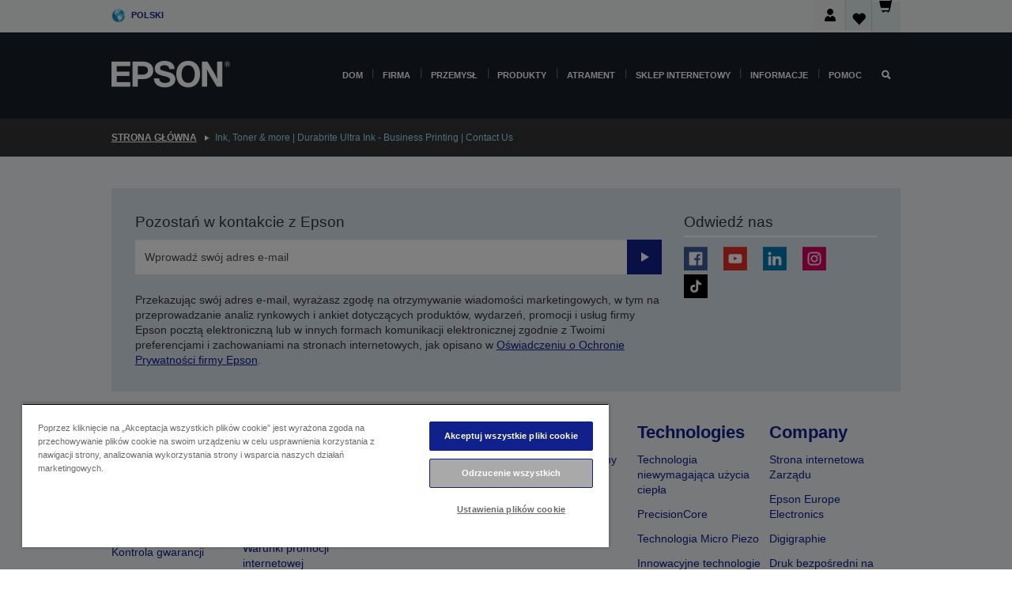

--- FILE ---
content_type: text/html;charset=UTF-8
request_url: https://www.epson.pl/pl_PL/consumables/contactus-business-ink
body_size: 19716
content:
<!DOCTYPE html>
 <html lang="pl-PL" dir="ltr">

<head>
    <title>
        Ink, Toner &amp; more | Durabrite Ultra Ink - Business Printing | Contact Us | Epson Polska</title>

    <meta http-equiv="Content-Type" content="text/html; charset=utf-8"/>
    <meta http-equiv="X-UA-Compatible" content="IE=edge">
    <meta charset="utf-8">
    <meta name="viewport" content="width=device-width, initial-scale=1, minimum-scale=1">

    <link rel="preconnect" href="//i8.amplience.net">

    <link rel="dns-prefetch" href="//i8.amplience.net">
    <link rel="dns-prefetch" href="//c1.adis.ws">
    



 
     <link rel="canonical" href="https://www.epson.pl/pl_PL/consumables/contactus-business-ink" />
 
 
 
 <meta name="description" content="Epson DURABrite Ultra printer ink is long lasting and smudge resistant, ideal for business printing">
<meta name="robots" content="index,follow">
<meta property="og:type" content="website">
<meta property="og:locale" content="pl_PL">
<meta property="og:title" content="Ink, Toner &amp;amp; more | Durabrite Ultra Ink - Business Printing | Contact Us | Epson Polska">
<meta property="og:description" content="Epson DURABrite Ultra printer ink is long lasting and smudge resistant, ideal for business printing">
<meta property="og:url" content="https://www.epson.pl/pl_PL/consumables/contactus-business-ink">
<meta property="og:image" content="https://epsonemear.a.bigcontent.io/v1/static/logo">
<link rel="shortcut icon" type="image/x-icon" media="all" href="/_ui/responsive/common/images/favicon.ico" />
        <link rel="stylesheet" type="text/css" media="all" href="/_ui/responsive/theme-alpha/css/style.css?20260109.1"/>
<link link rel="preload" as="style" type="text/css" media="all" href="/wro/addons_responsive.css?20260109.1" onload="this.onload=null;this.rel='stylesheet'" />
		<noscript><link rel="stylesheet" href="/wro/addons_responsive.css?20260109.1"></noscript>
	<script src="https://cdn.cookielaw.org/scripttemplates/otSDKStub.js"
            type="text/javascript"
            charset="UTF-8"
            data-document-language="true"
            data-domain-script="d1c23c5f-e0ec-4a35-9e55-673c782bd6e6"></script>

    <script type="text/javascript">
        function OptanonWrapper() { }
    </script>
<script type="text/javascript" src="//assets.adobedtm.com/a31994d57928/f467133c647c/launch-5eb2666b3e55.min.js"></script>














<script type="text/javascript">
!function(att,raq,t){
  var version = "1";
  var supportOldBrowsers = false;
  att[raq]=att[raq]||[];var n=["init","send","setUser","addUserIdentity","setUserIdentities","addUserSegment","setUserSegments","addUserTrait","setUserTraits","clearUser"];if(!att.xo){att.xo={activity:{},init:function(e){att[raq].push(["init",e.activity])}};for(var r=0;r<n.length;r++)att.xo.activity[n[r]]=function(e){return function(i,r,s){att[raq].push([n[e],i,r,s])}}(r)}var s=document.createElement("script");s.type="text/javascript",s.async=!0,s.src=t+version+".min.js",(att.document.documentMode||supportOldBrowsers)&&(s.src=t+version+".compat.min.js");var a=document.getElementsByTagName("script")[0];a.parentNode.insertBefore(s,a)
}(window,"_attraqt","https://cdn.attraqt.io/xo.all-");
</script></head>

<body class="page-cmsitem-00091145 pageType-ContentPage template-pages-layout-contentLayout1Page pageLabel-consumables-contactus-business-ink smartedit-page-uid-cmsitem_00091145 smartedit-page-uuid-eyJpdGVtSWQiOiJjbXNpdGVtXzAwMDkxMTQ1IiwiY2F0YWxvZ0lkIjoiZXBzb25HbG9iYWxDb250ZW50Q2F0YWxvZyIsImNhdGFsb2dWZXJzaW9uIjoiT25saW5lIn0= smartedit-catalog-version-uuid-epsonGlobalContentCatalog/Online  language-pl_PL ">

    <div class="main">
			<div class="yCmsContentSlot">
</div><header class="js-mainHeader">
    <a href="#main" class="skip">Skip to main content</a>

    <nav role="navigation" aria-label="menu" class="navigation navigation--top hidden-xs hidden-sm">
        <div class="container-fluid">
            <div class="row">
                <div class="col-sm-12 col-md-12 p-0">
                    <div class="navigation-top js-navigation-top">
                        <div class="navigation-top__list">
                            <div class="navigation-top__list-item hidden-xs hidden-sm sub-navigation">
                                <div class="yCmsContentSlot siteSelectorSlot">
<div class="yCmsComponent ">
<div class="navigation-top__links-trigger navigation-top__links-trigger--site-selector hidden-xs hidden-sm js-site-selector-trigger" tabindex="0">
    Polski</div>

<div class="site-selector js-site-selector-popup js-sub-navigation-nav sub-navigation__nav">
    <form id="command" class="site-selector__form js-site-selector-form" action="/pl_PL/site-change" method="post"><div class="site-selector__header clearfix">
            
             <legend class="site-selector__header-text">Region i język</legend>

           <button class="site-selector__header-btn btn btn-close js-close-site-selector" aria-hidden="true">
                <span aria-hidden="true" class="glyphicon glyphicon-remove"></span>
                <span class="sr-only">Wstecz</span>
            </button>
        </div>
        <div class="site-selector__content">
        
        
        <div class="form-group site-selector__form-group">
            <label for="siteSelectorCountrydesktop" class="site-selector__label form-group__label">Kraj/region</label>
            <select id="siteSelectorCountrydesktop" class="site-selector__select form-control js-site-selector" name="site">
                <option value="epson-at">Austria</option>
                        <option value="epson-be">Belgium</option>
                        <option value="epson-bg">Bulgaria</option>
                        <option value="epson-hr">Croatia</option>
                        <option value="epson-cz">Czech Republic</option>
                        <option value="epson-dk">Denmark</option>
                        <option value="epson-ee">Estonia</option>
                        <option value="epson-eu">Europe</option>
                        <option value="epson-fi">Finland</option>
                        <option value="epson-fr">Francja</option>
                        <option value="epson-gr">Greece</option>
                        <option value="epson-hu">Hungary</option>
                        <option value="epson-ie">Ireland</option>
                        <option value="epson-it">Italy</option>
                        <option value="epson-lv">Latvia</option>
                        <option value="epson-lt">Lithuania</option>
                        <option value="epson-mt">Malta</option>
                        <option value="epson-nl">Netherlands</option>
                        <option value="epson-de">Niemcy</option>
                        <option value="epson-no">Norway</option>
                        <option value="epson-pl" selected="selected">Poland</option>
                        <option value="epson-pt">Portugal</option>
                        <option value="epson-ro">Romania</option>
                        <option value="epson-rs">Serbia</option>
                        <option value="epson-sk">Slovakia</option>
                        <option value="epson-si">Slovenia</option>
                        <option value="epson-es">Spain</option>
                        <option value="epson-se">Sweden</option>
                        <option value="epson-ch">Switzerland</option>
                        <option value="epson-gb">United Kingdom</option>
                        </select>
        </div>

        <div class="form-group site-selector__form-group">
            <label for="siteSelectorLangdesktop" class="site-selector__label form-group__label">Język</label>
            <select id="siteSelectorLangdesktop" class="site-selector__select form-control js-language-selector" name="language">
                <option value="pl_PL" selected="selected">Polski</option>
                        </select>
        </div>

        <button class="btn btn-primary" type="submit">Potwierdzam</button>
        
        <div class="site-selector__bottom">
            <p>Nie możesz znaleźć swojego kraju?</p>
            <a href="https://epson.com/">Odwiedź stronę Epson Global</a>
        </div>
        </div>
    <div>
<input type="hidden" name="CSRFToken" value="62901d1c-c804-47e6-b8d6-5830768309b1" />
</div></form></div>
</div></div></div>
                        </div>
                        <ul class="navigation-top__list navigation-top__list--right">
                            <li class="navigation-user-icon js-header-account">
                                            <span class="hidden" id="readyPrintFlexSections">0</span>
                                            <div class="person-dropdown">
                                                <div id="userIconSignin">
                                                    <button class="dropbtn navigation-top__links-trigger" aria-expanded="false">
                                                        <img src="/_ui/responsive/common/images/icon-user-desktop.svg" />
                                                        Logowanie</button>                                                </div>
                                                <div id="userIconSigninDropdown" class="user-icon-dropdown-content">
                                                <ul>
                                                    <li><a class="js-login-link" href="/pl_PL/login" target="_blank" data-offcanvas-text="Zaloguj się sklep">Zaloguj się sklep</a></li>
                                                    </ul>
                                                </div>
                                            </div>
                                            </li>
                                    <li class="navigation-top__list-item navigation-top__list-item--active navigation-top__links-trigger--active wishlist-border-r">
                                    <div class="wishlist-icon">
                                        <a href='/my-account/wishlist' aria-label="Go to wishlist">Lista życzeń<div class="mini-cart-count js-wishlist-cart-count hide-wishlist-count">
                                                    <span class="nav-items-total nav-items-total--active"></span>
                                                </div>
                                            <div class="mini-cart-icon">
                                                <i class='wishlist-desktop'></i>
                                            </div>
                                        </a>
                                    </div>
                                </li>
                                <li class="navigation-top__list-item navigation-top__list-item--active navigation-top__list-item--cart">
                                    <div class="yCmsContentSlot miniCartSlot">
<div class="yCmsComponent ">
<div class="mini-cart-div">
		<a
			class="navigation-top__links-trigger navigation-top__links-trigger--cart navigation-top__links-trigger--active mini-cart-link js-mini-cart-link" tabindex="0"
			data-modal-to-open="/pl_PL/cart/rollover/MiniCart"
			data-mini-cart-url="/pl_PL/cart/rollover/MiniCart"
			data-mini-cart-href="/pl_PL/cart"
			data-mini-cart-refresh-url="/pl_PL/cart/miniCart/SUBTOTAL"
			data-mini-cart-name="Koszyk"
			data-mini-cart-empty-name="Pusty koszyk"
			data-mini-cart-items-text="Artykuły"
			>
			<div class="mini-cart-count js-mini-cart-count hideCount">
                 	<span class="nav-items-total nav-items-total--active">
                 		&nbsp;</span>
                 </div>
			<div class="mini-cart-icon mini-cart-margin">
				<span class="glyphicon glyphicon-shopping-cart"></span>
			</div>
			<div class="mini-cart-price js-mini-cart-price hidden-xs hidden-sm">
					0,00 zł</div>
			</a>
	</div>

<div class="mini-cart-container js-mini-cart-container"></div></div></div></li>
                            </ul>
                    </div>
                </div>
            </div>
        </div>
    </nav>

    <div class="hidden-xs hidden-sm js-secondaryNavCompany collapse" id="accNavComponentDesktopTwo">
        <ul class="nav__links js-nav__links js-my-account-title" data-title="Moje konto">
            </ul>
    </div>

    <nav aria-label="Mobile navigation"
         class="navigation navigation--middle js-navigation--middle visible-xs visible-sm">
         <input type="hidden" value="true" id="transactionalValue" />
        <div class="container-fluid">
            <div class="row">
                <div class="text-left col-xs-2 col-sm-2">
                    <button class="navigation__btn navigation__hamburger js-toggle-sm-navigation" type="button">
                        <span aria-hidden="true"
                              class="navigation__hamburger-item navigation__hamburger-item--icon icon-hamburger"></span>
                        <span class="navigation__hamburger-item--txt">Menu</span>
                    </button>
                </div>
                <div class="text-center col-xs-5 col-sm-6">
                    <div class="navigation__logo js-mobile-logo">
                        </div>
                </div>
                <div class="pl-0 col-xs-5 col-sm-4">
                    <div class="row tab-row">
                        <div class="col-xs-3">
                                <button class="navigation__btn navigation__hamburger js-toggle-sm-person-icon mobile-header-people-icon" type="button">
                                <img src="/_ui/responsive/common/images/icon-user-mobile.svg" class="user-icon-w" />
                                </button>
                            </div>
                        <div class="col-xs-3">
                            <button class="navigation__btn navigation__btn--mobile js-toggle-xs-search" type="button">
                                    <span class="sr-only">Wyszukaj</span>
                                    <span aria-hidden="true" class="glyphicon glyphicon-search js-xs-search-icon"></span>
                                    <span aria-hidden="true" class="glyphicon glyphicon-close js-xs-close-icon display-none"></span>
                                </button>
                            </div>
                        <div class="col-xs-3">
                                <li class="navigation-top__list-item navigation-top__list-item--active wishlist-li">
                                    <div class="wishlist-icon">
                                        <a href='/my-account/wishlist' aria-label="Go to wishlist">Lista życzeń<div class="mini-cart-count js-wishlist-cart-count hide-wishlist-count">
                                                    <span class="nav-items-total nav-items-total--active"></span>
                                                </div>
                                            <div class="mini-cart-icon">
                                                <i class='wishlist-button__icon wishlist-mobile'></i>
                                            </div>
                                        </a>
                                    </div>
                                </li>
                            </div>
                            <div class="col-xs-3">
                                <li class="navigation-top__list-item navigation-top__list-item--active navigation-top__list-item--cart">
                                    <div class="yCmsContentSlot miniCartSlot">
<div class="yCmsComponent miniCartMobile">
<div class="mini-cart-div">
		<a
			class="navigation-top__links-trigger navigation-top__links-trigger--cart navigation-top__links-trigger--active mini-cart-link js-mini-cart-link" tabindex="0"
			data-modal-to-open="/pl_PL/cart/rollover/MiniCart"
			data-mini-cart-url="/pl_PL/cart/rollover/MiniCart"
			data-mini-cart-href="/pl_PL/cart"
			data-mini-cart-refresh-url="/pl_PL/cart/miniCart/SUBTOTAL"
			data-mini-cart-name="Koszyk"
			data-mini-cart-empty-name="Pusty koszyk"
			data-mini-cart-items-text="Artykuły"
			>
			<div class="mini-cart-count js-mini-cart-count hideCount">
                 	<span class="nav-items-total nav-items-total--active">
                 		&nbsp;</span>
                 </div>
			<div class="mini-cart-icon mini-cart-margin">
				<span class="glyphicon glyphicon-shopping-cart"></span>
			</div>
			<div class="mini-cart-price js-mini-cart-price hidden-xs hidden-sm">
					0,00 zł</div>
			</a>
	</div>

<div class="mini-cart-container js-mini-cart-container"></div></div></div></li>
                            </div>
                        </div>
                </div>
            </div>
        </div>
    </nav>
    <a id="skiptonavigation"></a>
    <nav class="navigation navigation--bottom js_navigation--bottom js-enquire-offcanvas-navigation" role="navigation">
		<div class="js-offcanvas-site-selector hidden-md hidden-lg">
			<div class="yCmsContentSlot siteSelectorSlot">
<div class="yCmsComponent ">
<div class="navigation-top__links-trigger navigation-top__links-trigger--site-selector hidden-xs hidden-sm js-site-selector-trigger" tabindex="0">
    Polski</div>

<div class="site-selector js-site-selector-popup js-sub-navigation-nav sub-navigation__nav">
    <form id="command" class="site-selector__form js-site-selector-form" action="/pl_PL/site-change" method="post"><div class="site-selector__header clearfix">
            
             <legend class="site-selector__header-text">Region i język</legend>

           <button class="site-selector__header-btn btn btn-close js-close-site-selector" aria-hidden="true">
                <span aria-hidden="true" class="glyphicon glyphicon-remove"></span>
                <span class="sr-only">Wstecz</span>
            </button>
        </div>
        <div class="site-selector__content">
        
        
        <div class="form-group site-selector__form-group">
            <label for="siteSelectorCountrymobile" class="site-selector__label form-group__label">Kraj/region</label>
            <select id="siteSelectorCountrymobile" class="site-selector__select form-control js-site-selector" name="site">
                <option value="epson-at">Austria</option>
                        <option value="epson-be">Belgium</option>
                        <option value="epson-bg">Bulgaria</option>
                        <option value="epson-hr">Croatia</option>
                        <option value="epson-cz">Czech Republic</option>
                        <option value="epson-dk">Denmark</option>
                        <option value="epson-ee">Estonia</option>
                        <option value="epson-eu">Europe</option>
                        <option value="epson-fi">Finland</option>
                        <option value="epson-fr">Francja</option>
                        <option value="epson-gr">Greece</option>
                        <option value="epson-hu">Hungary</option>
                        <option value="epson-ie">Ireland</option>
                        <option value="epson-it">Italy</option>
                        <option value="epson-lv">Latvia</option>
                        <option value="epson-lt">Lithuania</option>
                        <option value="epson-mt">Malta</option>
                        <option value="epson-nl">Netherlands</option>
                        <option value="epson-de">Niemcy</option>
                        <option value="epson-no">Norway</option>
                        <option value="epson-pl" selected="selected">Poland</option>
                        <option value="epson-pt">Portugal</option>
                        <option value="epson-ro">Romania</option>
                        <option value="epson-rs">Serbia</option>
                        <option value="epson-sk">Slovakia</option>
                        <option value="epson-si">Slovenia</option>
                        <option value="epson-es">Spain</option>
                        <option value="epson-se">Sweden</option>
                        <option value="epson-ch">Switzerland</option>
                        <option value="epson-gb">United Kingdom</option>
                        </select>
        </div>

        <div class="form-group site-selector__form-group">
            <label for="siteSelectorLangmobile" class="site-selector__label form-group__label">Język</label>
            <select id="siteSelectorLangmobile" class="site-selector__select form-control js-language-selector" name="language">
                <option value="pl_PL" selected="selected">Polski</option>
                        </select>
        </div>

        <button class="btn btn-primary" type="submit">Potwierdzam</button>
        
        <div class="site-selector__bottom">
            <p>Nie możesz znaleźć swojego kraju?</p>
            <a href="https://epson.com/">Odwiedź stronę Epson Global</a>
        </div>
        </div>
    <div>
<input type="hidden" name="CSRFToken" value="62901d1c-c804-47e6-b8d6-5830768309b1" />
</div></form></div>
</div></div><div class="js-offcanvas-overlay overlay"></div>
		</div>
		<ul class="sticky-nav-top hidden-lg hidden-md js-sticky-user-group hidden-md hidden-lg">
			</ul>
		<div class="container-fluid">
			<div class="row">
				<div class="col-xs-4 col-md-2 navigation__column navigation__column--logo hidden-xs hidden-sm site-logo js-site-logo">
					<div class="yCmsComponent yComponentWrapper">
<div class="banner">

		<a class="banner__link" href="/pl_PL/">
						<img class="banner__img" title="Epson" 
						alt="Epson" src="/medias/sys_master/images/h07/h21/9291547803678/logo/logo.png">
					</a>
				</div></div></div>
				<div class="col-xs-12 col-md-10 navigation__column navigation__column--links js-relative-parent">
					<ul class=" navigation__list navigation__list--offcanvas js-offcanvas-links ">
						<li class="navigation__list-item js-enquire-has-sub hidden-md hidden-lg">
								<span class="navigation__trigger navigation__trigger--arrow js-enquire-sub-trigger js-enquire-sub-trigger-account navigation__trigger-wrap">
												<a href="/pl_PL/login">Moje konto (Zaloguj się/Zarejestruj)</a>
											</span>
											<div class="navigation-account  navigation__sub js_sub__navigation">
												<div class="navigation-account__nodes">
													<ul class="navigation-account__list js-login-navigation js-login-root">
														<li class="navigation-account__list-item navigation-account__list-item--back">
															<a class="navigation-account__back js-enquire-sub-close hidden-md hidden-lg navigation__back-icon glyphicon glyphicon-chevron-left back-text" role="button" href="#">
																Wstecz</a>
														</li>
														</ul>
												</div>
											</div>

									</li>

							<li class="navigation__list-item   js-enquire-has-sub">
								<span class="navigation__trigger navigation__trigger--arrow js-enquire-sub-trigger"
												data-layer-track="mega_menu_click"
data-layer-on="click"
data-layer-name="top-selection-cmsitem_00145334"
data-layer-data="{ &#034;megamenu_item_top_selection&#034;: &#034;Dom&#034; }"
>
										<a aria-expanded="false" href="/pl_PL/for-home">Dom</a></span>
								<div class="navigation-sub navigation-sub--one navigation__sub js_sub__navigation js-nav-height col-md-3 col-lg-2">

										<div class="navigation-sub__nodes col-md-12">
														<div class="navigation-sub__nodes-title">Home PL Links</div>
														<ul class="navigation-sub__list js-sub-nested-navigation js-menu-aim has-title">
															<li class="navigation-sub__list-item navigation-sub__list-item--back">
																<a class="navigation-sub__back js-enquire-sub-close hidden-md hidden-lg navigation__back-icon glyphicon glyphicon-chevron-left back-text" role="button" href="#">
																	Wstecz</a>
															</li>

															<li class="navigation-sub__list-item" data-layer-alias="top-selection-cmsitem_00145334"
>
																<span class="yCmsComponent navigation-sub__link-parent hidden-md hidden-lg">
<a aria-expanded="false" href="/pl_PL/for-home">Dom</a></span><li class="navigation-sub__list-item  js-enquire-nested-has-sub">
																				<span class="navigation-sub__trigger navigation-sub__trigger--arrow js-enquire-nested-sub-trigger"
																							data-layer-extend="top-selection-cmsitem_00145334"
data-layer-name="second-selection-cmsitem_00145363"
data-layer-data="{ &#034;megamenu_item_second_selection&#034;: &#034;Drukarki&#034; }"
>
																					<a aria-expanded="false" href="/pl_PL/c/consumer">Drukarki</a></span>
																				<div class="navigation-sub-sub navigation__sub js-nav-height js_sub_sub__navigation col-md-3 col-lg-2">

																					<div class="navigation-sub-sub__nodes col-md-12">
																						<ul class="navigation-sub-sub__list has-title">

																							<li class="navigation-sub-sub__list-item navigation-sub-sub__list-item--back">
																								<a class="navigation-sub-sub__back js-enquire-nested-sub-close hidden-md hidden-lg navigation__back-icon glyphicon glyphicon-chevron-left back-text" role="button" href="#">
																									Wstecz</a>
																							</li>

																							<li class="navigation-sub-sub__list-item" data-layer-alias="second-selection-cmsitem_00145363"
>
																								<span class="yCmsComponent navigation-sub-sub__link-parent hidden-md hidden-lg">
<a aria-expanded="false" href="/pl_PL/c/consumer">Drukarki</a></span></li>
																							<li class="navigation-sub-sub__list-item" data-layer-extend="second-selection-cmsitem_00145363"
data-layer-data="{ &#034;megamenu_item_third_selection&#034;: &#034;EcoTank&#034; }"
>
																											<a aria-expanded="false" href="/pl_PL/for-home/ecotank">EcoTank</a></li>
																									<li class="navigation-sub-sub__list-item" data-layer-extend="second-selection-cmsitem_00145363"
data-layer-data="{ &#034;megamenu_item_third_selection&#034;: &#034;Mono EcoTank&#034; }"
>
																											<a aria-expanded="false" href="/pl_PL/ecotank-mono-printers">Mono EcoTank</a></li>
																									<li class="navigation-sub-sub__list-item" data-layer-extend="second-selection-cmsitem_00145363"
data-layer-data="{ &#034;megamenu_item_third_selection&#034;: &#034;EcoTank dla Biznesu&#034; }"
>
																											<a aria-expanded="false" href="/pl_PL/c/consumer?q&#61;%3Anewest-first%3Aclassification%3Ainkjet_business&amp;text&#61;#">EcoTank dla Biznesu</a></li>
																									<li class="navigation-sub-sub__list-item" data-layer-extend="second-selection-cmsitem_00145363"
data-layer-data="{ &#034;megamenu_item_third_selection&#034;: &#034;Seria WorkForce&#034; }"
>
																											<a aria-expanded="false" href="/pl_PL/for-home/home-office">Seria WorkForce</a></li>
																									<li class="navigation-sub-sub__list-item" data-layer-extend="second-selection-cmsitem_00145363"
data-layer-data="{ &#034;megamenu_item_third_selection&#034;: &#034;Seria Expression&#034; }"
>
																											<a aria-expanded="false" href="/pl_PL/search/allproducts?text&#61;expression">Seria Expression</a></li>
																									<li class="navigation-sub-sub__list-item" data-layer-extend="second-selection-cmsitem_00145363"
data-layer-data="{ &#034;megamenu_item_third_selection&#034;: &#034;Wyszukiwarka atramentów&#034; }"
>
																											<a aria-expanded="false" href="/pl_PL/inkfinder">Wyszukiwarka atramentów</a></li>
																									<li class="navigation-sub-sub__list-item" data-layer-extend="second-selection-cmsitem_00145363"
data-layer-data="{ &#034;megamenu_item_third_selection&#034;: &#034;Oryginalny atrament&#034; }"
>
																											<a aria-expanded="false" href="/pl_PL/consumables/genuine-inks">Oryginalny atrament</a></li>
																									<li class="navigation-sub-sub__list-item" data-layer-extend="second-selection-cmsitem_00145363"
data-layer-data="{ &#034;megamenu_item_third_selection&#034;: &#034;Atrament Claria&#034; }"
>
																											<a aria-expanded="false" href="/pl_PL/consumables/claria-ink">Atrament Claria</a></li>
																									</ul>
																					</div>
																				</div>
																			</li>
																		<li class="navigation-sub__list-item  js-enquire-nested-has-sub">
																				<span class="navigation-sub__trigger navigation-sub__trigger--arrow js-enquire-nested-sub-trigger"
																							data-layer-extend="top-selection-cmsitem_00145334"
data-layer-name="second-selection-cmsitem_00156219"
data-layer-data="{ &#034;megamenu_item_second_selection&#034;: &#034;Projektory&#034; }"
>
																					<a aria-expanded="false" href="/pl_PL/for-home/home-cinema">Projektory</a></span>
																				<div class="navigation-sub-sub navigation__sub js-nav-height js_sub_sub__navigation col-md-3 col-lg-2">

																					<div class="navigation-sub-sub__nodes col-md-12">
																						<ul class="navigation-sub-sub__list has-title">

																							<li class="navigation-sub-sub__list-item navigation-sub-sub__list-item--back">
																								<a class="navigation-sub-sub__back js-enquire-nested-sub-close hidden-md hidden-lg navigation__back-icon glyphicon glyphicon-chevron-left back-text" role="button" href="#">
																									Wstecz</a>
																							</li>

																							<li class="navigation-sub-sub__list-item" data-layer-alias="second-selection-cmsitem_00156219"
>
																								<span class="yCmsComponent navigation-sub-sub__link-parent hidden-md hidden-lg">
<a aria-expanded="false" href="/pl_PL/for-home/home-cinema">Projektory</a></span></li>
																							<li class="navigation-sub-sub__list-item" data-layer-extend="second-selection-cmsitem_00156219"
data-layer-data="{ &#034;megamenu_item_third_selection&#034;: &#034;Lifestudio: Przenośne inteligentne projektory&#034; }"
>
																											<a aria-expanded="false" href="/pl_PL/for-home/home-cinema/portable-smart-projectors">Lifestudio: Przenośne inteligentne projektory</a></li>
																									<li class="navigation-sub-sub__list-item" data-layer-extend="second-selection-cmsitem_00156219"
data-layer-data="{ &#034;megamenu_item_third_selection&#034;: &#034;Lifestudio: Projektory inteligentne o bardzo krótkim rzucie&#034; }"
>
																											<a aria-expanded="false" href="/pl_PL/for-home/home-cinema/ultra-short-throw-smart-projectors">Lifestudio: Projektory inteligentne o bardzo krótkim rzucie</a></li>
																									<li class="navigation-sub-sub__list-item" data-layer-extend="second-selection-cmsitem_00156219"
data-layer-data="{ &#034;megamenu_item_third_selection&#034;: &#034;Epiqvision: Projektory laserowe&#034; }"
>
																											<a aria-expanded="false" href="/pl_PL/epiqvision">Epiqvision: Projektory laserowe</a></li>
																									<li class="navigation-sub-sub__list-item" data-layer-extend="second-selection-cmsitem_00156219"
data-layer-data="{ &#034;megamenu_item_third_selection&#034;: &#034;Mini i przenośne projektory inteligentne&#034; }"
>
																											<a aria-expanded="false" href="/pl_PL/for-home/home-cinema/mini-smart-projectors">Mini i przenośne projektory inteligentne</a></li>
																									<li class="navigation-sub-sub__list-item" data-layer-extend="second-selection-cmsitem_00156219"
data-layer-data="{ &#034;megamenu_item_third_selection&#034;: &#034;Rozrywka domowa&#034; }"
>
																											<a aria-expanded="false" href="/pl_PL/products/projector/home-cinema/c/homecinema">Rozrywka domowa</a></li>
																									<li class="navigation-sub-sub__list-item" data-layer-extend="second-selection-cmsitem_00156219"
data-layer-data="{ &#034;megamenu_item_third_selection&#034;: &#034;Gry&#034; }"
>
																											<a aria-expanded="false" href="/pl_PL/for-home/gaming">Gry</a></li>
																									<li class="navigation-sub-sub__list-item" data-layer-extend="second-selection-cmsitem_00156219"
data-layer-data="{ &#034;megamenu_item_third_selection&#034;: &#034;Profesjonalne projektory laserowe do domu&#034; }"
>
																											<a aria-expanded="false" href="/pl_PL/for-home/home-cinema/professional-home-projectors">Profesjonalne projektory laserowe do domu</a></li>
																									<li class="navigation-sub-sub__list-item" data-layer-extend="second-selection-cmsitem_00156219"
data-layer-data="{ &#034;megamenu_item_third_selection&#034;: &#034;Projektory do biura domowego&#034; }"
>
																											<a aria-expanded="false" href="/pl_PL/produkty/projector/c/projector?q&#61;%3Arelevance%3Afhq%3A%252F%252Fcatalog01%252Fpl_PL%252Fcategories%253C%257Bcatalog01_categories_projector%257D%252Froomtypeapplication%253E%257Bhomeoffice%257D&amp;page&#61;0">Projektory do biura domowego</a></li>
																									<li class="navigation-sub-sub__list-item" data-layer-extend="second-selection-cmsitem_00156219"
data-layer-data="{ &#034;megamenu_item_third_selection&#034;: &#034;Opcje i akcesoria&#034; }"
>
																											<a aria-expanded="false" href="/pl_PL/products/options/projector-accessories/c/standard">Opcje i akcesoria</a></li>
																									<li class="navigation-sub-sub__list-item" data-layer-extend="second-selection-cmsitem_00156219"
data-layer-data="{ &#034;megamenu_item_third_selection&#034;: &#034;Wszystkie produkty do domowej rozrywki&#034; }"
>
																											<a aria-expanded="false" href="/pl_PL/products/projector/home-cinema/c/homecinema">Wszystkie produkty do domowej rozrywki</a></li>
																									</ul>
																					</div>
																				</div>
																			</li>
																		<li class="navigation-sub__list-item ">
																				<span class="navigation-sub__trigger  js-enquire-nested-sub-trigger"
																							data-layer-extend="top-selection-cmsitem_00145334"
data-layer-name="second-selection-cmsitem_00631119"
data-layer-data="{ &#034;megamenu_item_second_selection&#034;: &#034;Skanery&#034; }"
>
																					<a aria-expanded="false" href="/pl_PL/c/consumerscanner">Skanery</a></span>
																				<div class="navigation-sub-sub navigation__sub js-nav-height js_sub_sub__navigation col-md-3 col-lg-2">

																					<div class="navigation-sub-sub__nodes col-md-12">
																						<ul class="navigation-sub-sub__list has-title">

																							<li class="navigation-sub-sub__list-item navigation-sub-sub__list-item--back">
																								<a class="navigation-sub-sub__back js-enquire-nested-sub-close hidden-md hidden-lg navigation__back-icon glyphicon glyphicon-chevron-left back-text" role="button" href="#">
																									Wstecz</a>
																							</li>

																							<li class="navigation-sub-sub__list-item" data-layer-alias="second-selection-cmsitem_00631119"
>
																								<span class="yCmsComponent navigation-sub-sub__link-parent hidden-md hidden-lg">
<a aria-expanded="false" href="/pl_PL/c/consumerscanner">Skanery</a></span></li>
																							</ul>
																					</div>
																				</div>
																			</li>
																		<li class="navigation-sub__list-item  js-enquire-nested-has-sub">
																				<span class="navigation-sub__trigger navigation-sub__trigger--arrow js-enquire-nested-sub-trigger"
																							data-layer-extend="top-selection-cmsitem_00145334"
data-layer-name="second-selection-cmsitem_00156223"
data-layer-data="{ &#034;megamenu_item_second_selection&#034;: &#034;Produkty do użytku domowego&#034; }"
>
																					<a style="cursor:default" aria-expanded="false">Produkty do użytku domowego</a></span>
																				<div class="navigation-sub-sub navigation__sub js-nav-height js_sub_sub__navigation col-md-3 col-lg-2">

																					<div class="navigation-sub-sub__nodes col-md-12">
																						<ul class="navigation-sub-sub__list has-title">

																							<li class="navigation-sub-sub__list-item navigation-sub-sub__list-item--back">
																								<a class="navigation-sub-sub__back js-enquire-nested-sub-close hidden-md hidden-lg navigation__back-icon glyphicon glyphicon-chevron-left back-text" role="button" href="#">
																									Wstecz</a>
																							</li>

																							<li class="navigation-sub-sub__list-item" data-layer-alias="second-selection-cmsitem_00156223"
>
																								<span class="yCmsComponent navigation-sub-sub__link-parent hidden-md hidden-lg">
<a style="cursor:default" aria-expanded="false">Produkty do użytku domowego</a></span></li>
																							<li class="navigation-sub-sub__list-item" data-layer-extend="second-selection-cmsitem_00156223"
data-layer-data="{ &#034;megamenu_item_third_selection&#034;: &#034;EcoTank&#034; }"
>
																											<a aria-expanded="false" href="/pl_PL/for-home/ecotank">EcoTank</a></li>
																									<li class="navigation-sub-sub__list-item" data-layer-extend="second-selection-cmsitem_00156223"
data-layer-data="{ &#034;megamenu_item_third_selection&#034;: &#034;Drukarki&#034; }"
>
																											<a aria-expanded="false" href="/pl_PL/c/consumer">Drukarki</a></li>
																									<li class="navigation-sub-sub__list-item" data-layer-extend="second-selection-cmsitem_00156223"
data-layer-data="{ &#034;megamenu_item_third_selection&#034;: &#034;Projektory&#034; }"
>
																											<a aria-expanded="false" href="/pl_PL/c/homecinema">Projektory</a></li>
																									<li class="navigation-sub-sub__list-item" data-layer-extend="second-selection-cmsitem_00156223"
data-layer-data="{ &#034;megamenu_item_third_selection&#034;: &#034;Skanery&#034; }"
>
																											<a aria-expanded="false" href="/pl_PL/c/consumerscanner">Skanery</a></li>
																									<li class="navigation-sub-sub__list-item" data-layer-extend="second-selection-cmsitem_00156223"
data-layer-data="{ &#034;megamenu_item_third_selection&#034;: &#034;Inteligentne okulary&#034; }"
>
																											<a aria-expanded="false" href="/pl_PL/products/smart-glasses/see-through-mobile-viewer/moverio-bt-40/p/31095">Inteligentne okulary</a></li>
																									<li class="navigation-sub-sub__list-item" data-layer-extend="second-selection-cmsitem_00156223"
data-layer-data="{ &#034;megamenu_item_third_selection&#034;: &#034;Wyszukiwarka atramentów&#034; }"
>
																											<a aria-expanded="false" href="/pl_PL/inkfinder">Wyszukiwarka atramentów</a></li>
																									<li class="navigation-sub-sub__list-item" data-layer-extend="second-selection-cmsitem_00156223"
data-layer-data="{ &#034;megamenu_item_third_selection&#034;: &#034;Wyszukiwarka papieru&#034; }"
>
																											<a aria-expanded="false" href="/pl_PL/c/paper">Wyszukiwarka papieru</a></li>
																									</ul>
																					</div>
																				</div>
																			</li>
																		<li class="navigation-sub__list-item  js-enquire-nested-has-sub">
																				<span class="navigation-sub__trigger navigation-sub__trigger--arrow js-enquire-nested-sub-trigger"
																							data-layer-extend="top-selection-cmsitem_00145334"
data-layer-name="second-selection-cmsitem_00145395"
data-layer-data="{ &#034;megamenu_item_second_selection&#034;: &#034;Promocje&#034; }"
>
																					<a aria-expanded="false" href="/pl_PL/promotions">Promocje</a></span>
																				<div class="navigation-sub-sub navigation__sub js-nav-height js_sub_sub__navigation col-md-3 col-lg-2">

																					<div class="navigation-sub-sub__nodes col-md-12">
																						<ul class="navigation-sub-sub__list has-title">

																							<li class="navigation-sub-sub__list-item navigation-sub-sub__list-item--back">
																								<a class="navigation-sub-sub__back js-enquire-nested-sub-close hidden-md hidden-lg navigation__back-icon glyphicon glyphicon-chevron-left back-text" role="button" href="#">
																									Wstecz</a>
																							</li>

																							<li class="navigation-sub-sub__list-item" data-layer-alias="second-selection-cmsitem_00145395"
>
																								<span class="yCmsComponent navigation-sub-sub__link-parent hidden-md hidden-lg">
<a aria-expanded="false" href="/pl_PL/promotions">Promocje</a></span></li>
																							<li class="navigation-sub-sub__list-item" data-layer-extend="second-selection-cmsitem_00145395"
data-layer-data="{ &#034;megamenu_item_third_selection&#034;: &#034;Wydłużona gwarancja&#034; }"
>
																											<a aria-expanded="false" href="/pl_PL/promotions/extended-warranty">Wydłużona gwarancja</a></li>
																									<li class="navigation-sub-sub__list-item" data-layer-extend="second-selection-cmsitem_00145395"
data-layer-data="{ &#034;megamenu_item_third_selection&#034;: &#034;Promocje online&#034; }"
>
																											<a aria-expanded="false" href="/pl_PL/store-promotions">Promocje online</a></li>
																									<li class="navigation-sub-sub__list-item" data-layer-extend="second-selection-cmsitem_00145395"
data-layer-data="{ &#034;megamenu_item_third_selection&#034;: &#034;Zwrot do 300 zł&#034; }"
>
																											<a aria-expanded="false" href="/pl_PL/cashback">Zwrot do 300 zł</a></li>
																									</ul>
																					</div>
																				</div>
																			</li>
																		<li class="navigation-sub__list-item ">
																				<span class="navigation-sub__trigger  js-enquire-nested-sub-trigger"
																							data-layer-extend="top-selection-cmsitem_00145334"
data-layer-name="second-selection-cmsitem_00440022"
data-layer-data="{ &#034;megamenu_item_second_selection&#034;: &#034;Sklep internetowy&#034; }"
>
																					<a aria-expanded="false" href="/pl_PL/shop">Sklep internetowy</a></span>
																				<div class="navigation-sub-sub navigation__sub js-nav-height js_sub_sub__navigation col-md-3 col-lg-2">

																					<div class="navigation-sub-sub__nodes col-md-12">
																						<ul class="navigation-sub-sub__list has-title">

																							<li class="navigation-sub-sub__list-item navigation-sub-sub__list-item--back">
																								<a class="navigation-sub-sub__back js-enquire-nested-sub-close hidden-md hidden-lg navigation__back-icon glyphicon glyphicon-chevron-left back-text" role="button" href="#">
																									Wstecz</a>
																							</li>

																							<li class="navigation-sub-sub__list-item" data-layer-alias="second-selection-cmsitem_00440022"
>
																								<span class="yCmsComponent navigation-sub-sub__link-parent hidden-md hidden-lg">
<a aria-expanded="false" href="/pl_PL/shop">Sklep internetowy</a></span></li>
																							</ul>
																					</div>
																				</div>
																			</li>
																		</li>
														</ul>
													</div>
												</div>
								</li>
						<li class="navigation__list-item  navigation__list-item--pipe js-enquire-has-sub">
								<span class="navigation__trigger navigation__trigger--arrow js-enquire-sub-trigger"
												data-layer-track="mega_menu_click"
data-layer-on="click"
data-layer-name="top-selection-cmsitem_00145066"
data-layer-data="{ &#034;megamenu_item_top_selection&#034;: &#034;Firma&#034; }"
>
										<a aria-expanded="false" href="/pl_PL/verticals">Firma</a></span>
								<div class="navigation-sub navigation-sub--one navigation__sub js_sub__navigation js-nav-height col-md-3 col-lg-2">

										<div class="navigation-sub__nodes col-md-12">
														<div class="navigation-sub__nodes-title">Business PL Links</div>
														<ul class="navigation-sub__list js-sub-nested-navigation js-menu-aim has-title">
															<li class="navigation-sub__list-item navigation-sub__list-item--back">
																<a class="navigation-sub__back js-enquire-sub-close hidden-md hidden-lg navigation__back-icon glyphicon glyphicon-chevron-left back-text" role="button" href="#">
																	Wstecz</a>
															</li>

															<li class="navigation-sub__list-item" data-layer-alias="top-selection-cmsitem_00145066"
>
																<span class="yCmsComponent navigation-sub__link-parent hidden-md hidden-lg">
<a aria-expanded="false" href="/pl_PL/verticals">Firma</a></span><li class="navigation-sub__list-item  js-enquire-nested-has-sub">
																				<span class="navigation-sub__trigger navigation-sub__trigger--arrow js-enquire-nested-sub-trigger"
																							data-layer-extend="top-selection-cmsitem_00145066"
data-layer-name="second-selection-cmsitem_00145101"
data-layer-data="{ &#034;megamenu_item_second_selection&#034;: &#034;Drukarki biznesowe&#034; }"
>
																					<a aria-expanded="false" href="/pl_PL/verticals/business-printing-solutions">Drukarki biznesowe</a></span>
																				<div class="navigation-sub-sub navigation__sub js-nav-height js_sub_sub__navigation col-md-3 col-lg-2">

																					<div class="navigation-sub-sub__nodes col-md-12">
																						<ul class="navigation-sub-sub__list has-title">

																							<li class="navigation-sub-sub__list-item navigation-sub-sub__list-item--back">
																								<a class="navigation-sub-sub__back js-enquire-nested-sub-close hidden-md hidden-lg navigation__back-icon glyphicon glyphicon-chevron-left back-text" role="button" href="#">
																									Wstecz</a>
																							</li>

																							<li class="navigation-sub-sub__list-item" data-layer-alias="second-selection-cmsitem_00145101"
>
																								<span class="yCmsComponent navigation-sub-sub__link-parent hidden-md hidden-lg">
<a aria-expanded="false" href="/pl_PL/verticals/business-printing-solutions">Drukarki biznesowe</a></span></li>
																							<li class="navigation-sub-sub__list-item" data-layer-extend="second-selection-cmsitem_00145101"
data-layer-data="{ &#034;megamenu_item_third_selection&#034;: &#034;Drukarki biurkowe&#034; }"
>
																											<a aria-expanded="false" href="/pl_PL/products/printers/inkjet/c/inkjet?q&#61;:newest-first:specsCategory:office&amp;text&#61;">Drukarki biurkowe</a></li>
																									<li class="navigation-sub-sub__list-item" data-layer-extend="second-selection-cmsitem_00145101"
data-layer-data="{ &#034;megamenu_item_third_selection&#034;: &#034;Drukarki dla średnich grup roboczych&#034; }"
>
																											<a aria-expanded="false" href="/pl_PL/verticals/workforce-pro-series">Drukarki dla średnich grup roboczych</a></li>
																									<li class="navigation-sub-sub__list-item" data-layer-extend="second-selection-cmsitem_00145101"
data-layer-data="{ &#034;megamenu_item_third_selection&#034;: &#034;Drukarki dla dużych działów&#034; }"
>
																											<a aria-expanded="false" href="/pl_PL/verticals/workforce-enterprise">Drukarki dla dużych działów</a></li>
																									<li class="navigation-sub-sub__list-item" data-layer-extend="second-selection-cmsitem_00145101"
data-layer-data="{ &#034;megamenu_item_third_selection&#034;: &#034;Drukarki WorkForce Pro RIPS&#034; }"
>
																											<a aria-expanded="false" href="https://www.epson.pl/pl_PL/verticals/workforce-pro-rips">Drukarki WorkForce Pro RIPS</a></li>
																									<li class="navigation-sub-sub__list-item" data-layer-extend="second-selection-cmsitem_00145101"
data-layer-data="{ &#034;megamenu_item_third_selection&#034;: &#034;Drukarki wielkoformatowe&#034; }"
>
																											<a aria-expanded="false" href="/pl_PL/verticals/business-solutions-for-professional-graphics">Drukarki wielkoformatowe</a></li>
																									<li class="navigation-sub-sub__list-item" data-layer-extend="second-selection-cmsitem_00145101"
data-layer-data="{ &#034;megamenu_item_third_selection&#034;: &#034;Drukarki POS&#034; }"
>
																											<a aria-expanded="false" href="/pl_PL/verticals/business-solutions-for-retail/pos-printers">Drukarki POS</a></li>
																									<li class="navigation-sub-sub__list-item" data-layer-extend="second-selection-cmsitem_00145101"
data-layer-data="{ &#034;megamenu_item_third_selection&#034;: &#034;Drukarki kolorowych etykiet&#034; }"
>
																											<a aria-expanded="false" href="/pl_PL/verticals/business-solutions-for-professional-graphics/colorworks">Drukarki kolorowych etykiet</a></li>
																									<li class="navigation-sub-sub__list-item" data-layer-extend="second-selection-cmsitem_00145101"
data-layer-data="{ &#034;megamenu_item_third_selection&#034;: &#034;Drukarki etykiet&#034; }"
>
																											<a aria-expanded="false" href="/pl_PL/verticals/business-solutions-for-professional-graphics/packaging-labelling/label-printers">Drukarki etykiet</a></li>
																									<li class="navigation-sub-sub__list-item" data-layer-extend="second-selection-cmsitem_00145101"
data-layer-data="{ &#034;megamenu_item_third_selection&#034;: &#034;Komercyjne drukarki fotograficzne&#034; }"
>
																											<a aria-expanded="false" href="/pl_PL/verticals/business-solutions-for-professional-graphics/commercial-equipment">Komercyjne drukarki fotograficzne</a></li>
																									<li class="navigation-sub-sub__list-item" data-layer-extend="second-selection-cmsitem_00145101"
data-layer-data="{ &#034;megamenu_item_third_selection&#034;: &#034;Drukarki igłowe&#034; }"
>
																											<a aria-expanded="false" href="/pl_PL/products/printers/dot-matrix/c/dotmatrix">Drukarki igłowe</a></li>
																									<li class="navigation-sub-sub__list-item" data-layer-extend="second-selection-cmsitem_00145101"
data-layer-data="{ &#034;megamenu_item_third_selection&#034;: &#034;Technologia niewymagająca użycia ciepła&#034; }"
>
																											<a aria-expanded="false" href="/pl_PL/heat-free-technology">Technologia niewymagająca użycia ciepła</a></li>
																									</ul>
																					</div>
																				</div>
																			</li>
																		<li class="navigation-sub__list-item  js-enquire-nested-has-sub">
																				<span class="navigation-sub__trigger navigation-sub__trigger--arrow js-enquire-nested-sub-trigger"
																							data-layer-extend="top-selection-cmsitem_00145066"
data-layer-name="second-selection-cmsitem_00145132"
data-layer-data="{ &#034;megamenu_item_second_selection&#034;: &#034;Projektory biznesowe&#034; }"
>
																					<a aria-expanded="false" href="/pl_PL/verticals/business-projectors">Projektory biznesowe</a></span>
																				<div class="navigation-sub-sub navigation__sub js-nav-height js_sub_sub__navigation col-md-3 col-lg-2">

																					<div class="navigation-sub-sub__nodes col-md-12">
																						<ul class="navigation-sub-sub__list has-title">

																							<li class="navigation-sub-sub__list-item navigation-sub-sub__list-item--back">
																								<a class="navigation-sub-sub__back js-enquire-nested-sub-close hidden-md hidden-lg navigation__back-icon glyphicon glyphicon-chevron-left back-text" role="button" href="#">
																									Wstecz</a>
																							</li>

																							<li class="navigation-sub-sub__list-item" data-layer-alias="second-selection-cmsitem_00145132"
>
																								<span class="yCmsComponent navigation-sub-sub__link-parent hidden-md hidden-lg">
<a aria-expanded="false" href="/pl_PL/verticals/business-projectors">Projektory biznesowe</a></span></li>
																							<li class="navigation-sub-sub__list-item" data-layer-extend="second-selection-cmsitem_00145132"
data-layer-data="{ &#034;megamenu_item_third_selection&#034;: &#034;Projektory instalacyjne&#034; }"
>
																											<a aria-expanded="false" href="/pl_PL/verticals/installation-projectors">Projektory instalacyjne</a></li>
																									<li class="navigation-sub-sub__list-item" data-layer-extend="second-selection-cmsitem_00145132"
data-layer-data="{ &#034;megamenu_item_third_selection&#034;: &#034;Sztuka i rozrywka&#034; }"
>
																											<a aria-expanded="false" href="/pl_PL/verticals/business-solutions-for-leisure/arts-and-entertainment-projectors">Sztuka i rozrywka</a></li>
																									<li class="navigation-sub-sub__list-item" data-layer-extend="second-selection-cmsitem_00145132"
data-layer-data="{ &#034;megamenu_item_third_selection&#034;: &#034;Projektory edukacyjne&#034; }"
>
																											<a aria-expanded="false" href="/pl_PL/verticals/business-solutions-for-education/projectors">Projektory edukacyjne</a></li>
																									<li class="navigation-sub-sub__list-item" data-layer-extend="second-selection-cmsitem_00145132"
data-layer-data="{ &#034;megamenu_item_third_selection&#034;: &#034;Hybrydowe projektory do pracy i spotkań&#034; }"
>
																											<a aria-expanded="false" href="/pl_PL/verticals/business-projectors/hybrid-working-solutions">Hybrydowe projektory do pracy i spotkań</a></li>
																									<li class="navigation-sub-sub__list-item" data-layer-extend="second-selection-cmsitem_00145132"
data-layer-data="{ &#034;megamenu_item_third_selection&#034;: &#034;Projektory przenośne&#034; }"
>
																											<a aria-expanded="false" href="/pl_PL/products/projector/portable/c/mobile">Projektory przenośne</a></li>
																									<li class="navigation-sub-sub__list-item" data-layer-extend="second-selection-cmsitem_00145132"
data-layer-data="{ &#034;megamenu_item_third_selection&#034;: &#034;Projektory krótkoogniskowe&#034; }"
>
																											<a aria-expanded="false" href="/pl_PL/products/projectors/short-distance/c/shortdistance">Projektory krótkoogniskowe</a></li>
																									<li class="navigation-sub-sub__list-item" data-layer-extend="second-selection-cmsitem_00145132"
data-layer-data="{ &#034;megamenu_item_third_selection&#034;: &#034;Projektory ultrakrótkoogniskowe&#034; }"
>
																											<a aria-expanded="false" href="/pl_PL/products/projectors/ultra-short-distance/c/ultrashortdistance">Projektory ultrakrótkoogniskowe</a></li>
																									<li class="navigation-sub-sub__list-item" data-layer-extend="second-selection-cmsitem_00145132"
data-layer-data="{ &#034;megamenu_item_third_selection&#034;: &#034;Oprogramowanie do Projektorów&#034; }"
>
																											<a aria-expanded="false" href="/pl_PL/epson-projector-software">Oprogramowanie do Projektorów</a></li>
																									<li class="navigation-sub-sub__list-item" data-layer-extend="second-selection-cmsitem_00145132"
data-layer-data="{ &#034;megamenu_item_third_selection&#034;: &#034;Zrównoważona projekcja&#034; }"
>
																											<a aria-expanded="false" href="/pl_PL/sustainability/projectors">Zrównoważona projekcja</a></li>
																									<li class="navigation-sub-sub__list-item" data-layer-extend="second-selection-cmsitem_00145132"
data-layer-data="{ &#034;megamenu_item_third_selection&#034;: &#034;Okulary Moverio AR&#034; }"
>
																											<a aria-expanded="false" href="/pl_PL/moverio-smart-glasses">Okulary Moverio AR</a></li>
																									</ul>
																					</div>
																				</div>
																			</li>
																		<li class="navigation-sub__list-item  js-enquire-nested-has-sub">
																				<span class="navigation-sub__trigger navigation-sub__trigger--arrow js-enquire-nested-sub-trigger"
																							data-layer-extend="top-selection-cmsitem_00145066"
data-layer-name="second-selection-cmsitem_00145160"
data-layer-data="{ &#034;megamenu_item_second_selection&#034;: &#034;Skanery dla firm&#034; }"
>
																					<a aria-expanded="false" href="/pl_PL/verticals/business-scanner-range">Skanery dla firm</a></span>
																				<div class="navigation-sub-sub navigation__sub js-nav-height js_sub_sub__navigation col-md-3 col-lg-2">

																					<div class="navigation-sub-sub__nodes col-md-12">
																						<ul class="navigation-sub-sub__list has-title">

																							<li class="navigation-sub-sub__list-item navigation-sub-sub__list-item--back">
																								<a class="navigation-sub-sub__back js-enquire-nested-sub-close hidden-md hidden-lg navigation__back-icon glyphicon glyphicon-chevron-left back-text" role="button" href="#">
																									Wstecz</a>
																							</li>

																							<li class="navigation-sub-sub__list-item" data-layer-alias="second-selection-cmsitem_00145160"
>
																								<span class="yCmsComponent navigation-sub-sub__link-parent hidden-md hidden-lg">
<a aria-expanded="false" href="/pl_PL/verticals/business-scanner-range">Skanery dla firm</a></span></li>
																							<li class="navigation-sub-sub__list-item" data-layer-extend="second-selection-cmsitem_00145160"
data-layer-data="{ &#034;megamenu_item_third_selection&#034;: &#034;Kompaktowe skanery stacjonarne A4&#034; }"
>
																											<a aria-expanded="false" href="/pl_PL/verticals/business-scanner-range/compact-desktop-scanners">Kompaktowe skanery stacjonarne A4</a></li>
																									<li class="navigation-sub-sub__list-item" data-layer-extend="second-selection-cmsitem_00145160"
data-layer-data="{ &#034;megamenu_item_third_selection&#034;: &#034;Skanery z podajnikiem kartek A4&#034; }"
>
																											<a aria-expanded="false" href="/pl_PL/products/scanners/document-scanner/c/businessscanner?q&#61;:relevance:a3Scanning:true&amp;text&#61;">Skanery z podajnikiem kartek A4</a></li>
																									<li class="navigation-sub-sub__list-item" data-layer-extend="second-selection-cmsitem_00145160"
data-layer-data="{ &#034;megamenu_item_third_selection&#034;: &#034;Skanery z podajnikiem kartek A3&#034; }"
>
																											<a aria-expanded="false" href="/pl_PL/c/businessscanner?q&#61;%3Arelevance%3Aa3Scanning%3Atrue&amp;text&#61;#">Skanery z podajnikiem kartek A3</a></li>
																									<li class="navigation-sub-sub__list-item" data-layer-extend="second-selection-cmsitem_00145160"
data-layer-data="{ &#034;megamenu_item_third_selection&#034;: &#034;Skanery przenośne&#034; }"
>
																											<a aria-expanded="false" href="/pl_PL/verticals/business-scanner-range/mobile-scanners">Skanery przenośne</a></li>
																									<li class="navigation-sub-sub__list-item" data-layer-extend="second-selection-cmsitem_00145160"
data-layer-data="{ &#034;megamenu_item_third_selection&#034;: &#034;Skanery płaskie&#034; }"
>
																											<a aria-expanded="false" href="/pl_PL/verticals/business-scanner-range/flatbed-scanners">Skanery płaskie</a></li>
																									</ul>
																					</div>
																				</div>
																			</li>
																		<li class="navigation-sub__list-item  js-enquire-nested-has-sub">
																				<span class="navigation-sub__trigger navigation-sub__trigger--arrow js-enquire-nested-sub-trigger"
																							data-layer-extend="top-selection-cmsitem_00145066"
data-layer-name="second-selection-cmsitem_00145199"
data-layer-data="{ &#034;megamenu_item_second_selection&#034;: &#034;Drukarki wielkoformatowe&#034; }"
>
																					<a aria-expanded="false" href="/pl_PL/verticals/business-solutions-for-professional-graphics">Drukarki wielkoformatowe</a></span>
																				<div class="navigation-sub-sub navigation__sub js-nav-height js_sub_sub__navigation col-md-3 col-lg-2">

																					<div class="navigation-sub-sub__nodes col-md-12">
																						<ul class="navigation-sub-sub__list has-title">

																							<li class="navigation-sub-sub__list-item navigation-sub-sub__list-item--back">
																								<a class="navigation-sub-sub__back js-enquire-nested-sub-close hidden-md hidden-lg navigation__back-icon glyphicon glyphicon-chevron-left back-text" role="button" href="#">
																									Wstecz</a>
																							</li>

																							<li class="navigation-sub-sub__list-item" data-layer-alias="second-selection-cmsitem_00145199"
>
																								<span class="yCmsComponent navigation-sub-sub__link-parent hidden-md hidden-lg">
<a aria-expanded="false" href="/pl_PL/verticals/business-solutions-for-professional-graphics">Drukarki wielkoformatowe</a></span></li>
																							<li class="navigation-sub-sub__list-item" data-layer-extend="second-selection-cmsitem_00145199"
data-layer-data="{ &#034;megamenu_item_third_selection&#034;: &#034;Reklamy wizualne&#034; }"
>
																											<a aria-expanded="false" href="/pl_PL/verticals/business-solutions-for-professional-graphics/signage-pos">Reklamy wizualne</a></li>
																									<li class="navigation-sub-sub__list-item" data-layer-extend="second-selection-cmsitem_00145199"
data-layer-data="{ &#034;megamenu_item_third_selection&#034;: &#034;Tekstylia&#034; }"
>
																											<a aria-expanded="false" href="/pl_PL/verticals/business-solutions-for-professional-graphics/textile">Tekstylia</a></li>
																									<li class="navigation-sub-sub__list-item" data-layer-extend="second-selection-cmsitem_00145199"
data-layer-data="{ &#034;megamenu_item_third_selection&#034;: &#034;Projekt techniczny&#034; }"
>
																											<a aria-expanded="false" href="/pl_PL/surecolor-t-series-printers">Projekt techniczny</a></li>
																									<li class="navigation-sub-sub__list-item" data-layer-extend="second-selection-cmsitem_00145199"
data-layer-data="{ &#034;megamenu_item_third_selection&#034;: &#034;Fotografia profesjonalna&#034; }"
>
																											<a aria-expanded="false" href="/pl_PL/verticals/business-solutions-for-professional-graphics/professional-photography">Fotografia profesjonalna</a></li>
																									<li class="navigation-sub-sub__list-item" data-layer-extend="second-selection-cmsitem_00145199"
data-layer-data="{ &#034;megamenu_item_third_selection&#034;: &#034;Przygotowanie do druku&#034; }"
>
																											<a aria-expanded="false" href="/pl_PL/verticals/business-solutions-for-professional-graphics/pre-press">Przygotowanie do druku</a></li>
																									<li class="navigation-sub-sub__list-item" data-layer-extend="second-selection-cmsitem_00145199"
data-layer-data="{ &#034;megamenu_item_third_selection&#034;: &#034;Sprzęt do zastosowań komercyjnych&#034; }"
>
																											<a aria-expanded="false" href="/pl_PL/verticals/business-solutions-for-professional-graphics/commercial-equipment">Sprzęt do zastosowań komercyjnych</a></li>
																									<li class="navigation-sub-sub__list-item" data-layer-extend="second-selection-cmsitem_00145199"
data-layer-data="{ &#034;megamenu_item_third_selection&#034;: &#034;Produkcja zdjęć&#034; }"
>
																											<a aria-expanded="false" href="/pl_PL/photo-retail-suite">Produkcja zdjęć</a></li>
																									<li class="navigation-sub-sub__list-item" data-layer-extend="second-selection-cmsitem_00145199"
data-layer-data="{ &#034;megamenu_item_third_selection&#034;: &#034;Druk mikroprodukcyjny&#034; }"
>
																											<a aria-expanded="false" href="/pl_PL/micro-production-printers">Druk mikroprodukcyjny</a></li>
																									<li class="navigation-sub-sub__list-item" data-layer-extend="second-selection-cmsitem_00145199"
data-layer-data="{ &#034;megamenu_item_third_selection&#034;: &#034;Platforma Epson Cloud Solution PORT&#034; }"
>
																											<a aria-expanded="false" href="/pl_PL/port">Platforma Epson Cloud Solution PORT</a></li>
																									<li class="navigation-sub-sub__list-item" data-layer-extend="second-selection-cmsitem_00145199"
data-layer-data="{ &#034;megamenu_item_third_selection&#034;: &#034;Fine Art&#034; }"
>
																											<a aria-expanded="false" href="/pl_PL/verticals/business-solutions-for-professional-graphics/fine-art/fine-art-paper">Fine Art</a></li>
																									<li class="navigation-sub-sub__list-item" data-layer-extend="second-selection-cmsitem_00145199"
data-layer-data="{ &#034;megamenu_item_third_selection&#034;: &#034;Digigraphie &#034; }"
>
																											<a aria-expanded="false" href="https://www.digigraphie.com/int/index.htm" target="_blank" rel="noopener noreferrer">Digigraphie </a></li>
																									</ul>
																					</div>
																				</div>
																			</li>
																		<li class="navigation-sub__list-item  js-enquire-nested-has-sub">
																				<span class="navigation-sub__trigger navigation-sub__trigger--arrow js-enquire-nested-sub-trigger"
																							data-layer-extend="top-selection-cmsitem_00145066"
data-layer-name="second-selection-cmsitem_00145070"
data-layer-data="{ &#034;megamenu_item_second_selection&#034;: &#034;Rozwiązania dla biznesu&#034; }"
>
																					<a aria-expanded="false" href="/pl_PL/verticals">Rozwiązania dla biznesu</a></span>
																				<div class="navigation-sub-sub navigation__sub js-nav-height js_sub_sub__navigation col-md-3 col-lg-2">

																					<div class="navigation-sub-sub__nodes col-md-12">
																						<ul class="navigation-sub-sub__list has-title">

																							<li class="navigation-sub-sub__list-item navigation-sub-sub__list-item--back">
																								<a class="navigation-sub-sub__back js-enquire-nested-sub-close hidden-md hidden-lg navigation__back-icon glyphicon glyphicon-chevron-left back-text" role="button" href="#">
																									Wstecz</a>
																							</li>

																							<li class="navigation-sub-sub__list-item" data-layer-alias="second-selection-cmsitem_00145070"
>
																								<span class="yCmsComponent navigation-sub-sub__link-parent hidden-md hidden-lg">
<a aria-expanded="false" href="/pl_PL/verticals">Rozwiązania dla biznesu</a></span></li>
																							<li class="navigation-sub-sub__list-item" data-layer-extend="second-selection-cmsitem_00145070"
data-layer-data="{ &#034;megamenu_item_third_selection&#034;: &#034;Korporacje&#034; }"
>
																											<a aria-expanded="false" href="/pl_PL/verticals/business-solutions-for-corporate">Korporacje</a></li>
																									<li class="navigation-sub-sub__list-item" data-layer-extend="second-selection-cmsitem_00145070"
data-layer-data="{ &#034;megamenu_item_third_selection&#034;: &#034;Szkolnictwo&#034; }"
>
																											<a aria-expanded="false" href="/pl_PL/verticals/business-solutions-for-education">Szkolnictwo</a></li>
																									<li class="navigation-sub-sub__list-item" data-layer-extend="second-selection-cmsitem_00145070"
data-layer-data="{ &#034;megamenu_item_third_selection&#034;: &#034;Handel detaliczny&#034; }"
>
																											<a aria-expanded="false" href="/pl_PL/verticals/business-solutions-for-retail">Handel detaliczny</a></li>
																									<li class="navigation-sub-sub__list-item" data-layer-extend="second-selection-cmsitem_00145070"
data-layer-data="{ &#034;megamenu_item_third_selection&#034;: &#034;Opieka zdrowotna&#034; }"
>
																											<a aria-expanded="false" href="/pl_PL/verticals/business-solutions-for-healthcare">Opieka zdrowotna</a></li>
																									<li class="navigation-sub-sub__list-item" data-layer-extend="second-selection-cmsitem_00145070"
data-layer-data="{ &#034;megamenu_item_third_selection&#034;: &#034;Sektor publiczny&#034; }"
>
																											<a aria-expanded="false" href="/pl_PL/verticals/business-solutions-for-public-sector">Sektor publiczny</a></li>
																									<li class="navigation-sub-sub__list-item" data-layer-extend="second-selection-cmsitem_00145070"
data-layer-data="{ &#034;megamenu_item_third_selection&#034;: &#034;Profesjonalna grafika&#034; }"
>
																											<a aria-expanded="false" href="/pl_PL/verticals/business-solutions-for-professional-graphics">Profesjonalna grafika</a></li>
																									<li class="navigation-sub-sub__list-item" data-layer-extend="second-selection-cmsitem_00145070"
data-layer-data="{ &#034;megamenu_item_third_selection&#034;: &#034;Wypoczynek&#034; }"
>
																											<a aria-expanded="false" href="/pl_PL/verticals/business-solutions-for-leisure">Wypoczynek</a></li>
																									</ul>
																					</div>
																				</div>
																			</li>
																		<li class="navigation-sub__list-item  js-enquire-nested-has-sub">
																				<span class="navigation-sub__trigger navigation-sub__trigger--arrow js-enquire-nested-sub-trigger"
																							data-layer-extend="top-selection-cmsitem_00145066"
data-layer-name="second-selection-cmsitem_00145237"
data-layer-data="{ &#034;megamenu_item_second_selection&#034;: &#034;Rozwiązania dla handlu detalicznego&#034; }"
>
																					<a aria-expanded="false" href="/pl_PL/verticals/business-solutions-for-retail">Rozwiązania dla handlu detalicznego</a></span>
																				<div class="navigation-sub-sub navigation__sub js-nav-height js_sub_sub__navigation col-md-3 col-lg-2">

																					<div class="navigation-sub-sub__nodes col-md-12">
																						<ul class="navigation-sub-sub__list has-title">

																							<li class="navigation-sub-sub__list-item navigation-sub-sub__list-item--back">
																								<a class="navigation-sub-sub__back js-enquire-nested-sub-close hidden-md hidden-lg navigation__back-icon glyphicon glyphicon-chevron-left back-text" role="button" href="#">
																									Wstecz</a>
																							</li>

																							<li class="navigation-sub-sub__list-item" data-layer-alias="second-selection-cmsitem_00145237"
>
																								<span class="yCmsComponent navigation-sub-sub__link-parent hidden-md hidden-lg">
<a aria-expanded="false" href="/pl_PL/verticals/business-solutions-for-retail">Rozwiązania dla handlu detalicznego</a></span></li>
																							<li class="navigation-sub-sub__list-item" data-layer-extend="second-selection-cmsitem_00145237"
data-layer-data="{ &#034;megamenu_item_third_selection&#034;: &#034;Stacjonarne rozwiązania do druku POS&#034; }"
>
																											<a aria-expanded="false" href="/pl_PL/verticals/business-solutions-for-retail/pos-printers">Stacjonarne rozwiązania do druku POS</a></li>
																									<li class="navigation-sub-sub__list-item" data-layer-extend="second-selection-cmsitem_00145237"
data-layer-data="{ &#034;megamenu_item_third_selection&#034;: &#034;Rozwiązania mPOS&#034; }"
>
																											<a aria-expanded="false" href="/pl_PL/verticals/digital-label-presses">Rozwiązania mPOS</a></li>
																									<li class="navigation-sub-sub__list-item" data-layer-extend="second-selection-cmsitem_00145237"
data-layer-data="{ &#034;megamenu_item_third_selection&#034;: &#034;Drukowanie samoobsługowe i kioskowe&#034; }"
>
																											<a aria-expanded="false" href="/pl_PL/verticals/business-solutions-for-retail/mpos">Drukowanie samoobsługowe i kioskowe</a></li>
																									<li class="navigation-sub-sub__list-item" data-layer-extend="second-selection-cmsitem_00145237"
data-layer-data="{ &#034;megamenu_item_third_selection&#034;: &#034;Chmura Zarządzanie POS (Epson POSKey)&#034; }"
>
																											<a aria-expanded="false" href="/pl_PL/verticals/business-solutions-for-retail/poskey">Chmura Zarządzanie POS (Epson POSKey)</a></li>
																									<li class="navigation-sub-sub__list-item" data-layer-extend="second-selection-cmsitem_00145237"
data-layer-data="{ &#034;megamenu_item_third_selection&#034;: &#034;Drukarki kolorowych etykiet&#034; }"
>
																											<a aria-expanded="false" href="/pl_PL/verticals/business-solutions-for-professional-graphics/colorworks">Drukarki kolorowych etykiet</a></li>
																									<li class="navigation-sub-sub__list-item" data-layer-extend="second-selection-cmsitem_00145237"
data-layer-data="{ &#034;megamenu_item_third_selection&#034;: &#034;Drukowanie zdjęć i personalizacja&#034; }"
>
																											<a aria-expanded="false" href="/pl_PL/photo-retail-suite">Drukowanie zdjęć i personalizacja</a></li>
																									<li class="navigation-sub-sub__list-item" data-layer-extend="second-selection-cmsitem_00145237"
data-layer-data="{ &#034;megamenu_item_third_selection&#034;: &#034;Projektory ekspozycyjne &#034; }"
>
																											<a aria-expanded="false" href="/pl_PL/verticals/installation-projectors">Projektory ekspozycyjne </a></li>
																									</ul>
																					</div>
																				</div>
																			</li>
																		<li class="navigation-sub__list-item  js-enquire-nested-has-sub">
																				<span class="navigation-sub__trigger navigation-sub__trigger--arrow js-enquire-nested-sub-trigger"
																							data-layer-extend="top-selection-cmsitem_00145066"
data-layer-name="second-selection-cmsitem_00145254"
data-layer-data="{ &#034;megamenu_item_second_selection&#034;: &#034;Rozwiązania przemysłowe&#034; }"
>
																					<a aria-expanded="false" href="/pl_PL/verticals/industrial-solutions">Rozwiązania przemysłowe</a></span>
																				<div class="navigation-sub-sub navigation__sub js-nav-height js_sub_sub__navigation col-md-3 col-lg-2">

																					<div class="navigation-sub-sub__nodes col-md-12">
																						<ul class="navigation-sub-sub__list has-title">

																							<li class="navigation-sub-sub__list-item navigation-sub-sub__list-item--back">
																								<a class="navigation-sub-sub__back js-enquire-nested-sub-close hidden-md hidden-lg navigation__back-icon glyphicon glyphicon-chevron-left back-text" role="button" href="#">
																									Wstecz</a>
																							</li>

																							<li class="navigation-sub-sub__list-item" data-layer-alias="second-selection-cmsitem_00145254"
>
																								<span class="yCmsComponent navigation-sub-sub__link-parent hidden-md hidden-lg">
<a aria-expanded="false" href="/pl_PL/verticals/industrial-solutions">Rozwiązania przemysłowe</a></span></li>
																							<li class="navigation-sub-sub__list-item" data-layer-extend="second-selection-cmsitem_00145254"
data-layer-data="{ &#034;megamenu_item_third_selection&#034;: &#034;Roboty&#034; }"
>
																											<a aria-expanded="false" href="/pl_PL/c/robot">Roboty</a></li>
																									<li class="navigation-sub-sub__list-item" data-layer-extend="second-selection-cmsitem_00145254"
data-layer-data="{ &#034;megamenu_item_third_selection&#034;: &#034;Cyfrowa maszyna do druku etykiet SurePress&#034; }"
>
																											<a aria-expanded="false" href="/pl_PL/verticals/digital-label-presses">Cyfrowa maszyna do druku etykiet SurePress</a></li>
																									<li class="navigation-sub-sub__list-item" data-layer-extend="second-selection-cmsitem_00145254"
data-layer-data="{ &#034;megamenu_item_third_selection&#034;: &#034;Druk bezpośredni na tkaninach&#034; }"
>
																											<a aria-expanded="false" href="https://www.epson-monnalisa.eu/" target="_blank" rel="noopener noreferrer">Druk bezpośredni na tkaninach</a></li>
																									<li class="navigation-sub-sub__list-item" data-layer-extend="second-selection-cmsitem_00145254"
data-layer-data="{ &#034;megamenu_item_third_selection&#034;: &#034;Głowica Przemysłowa&#034; }"
>
																											<a aria-expanded="false" href="https://inkjet-solution.epson.com/" target="_blank" rel="noopener noreferrer">Głowica Przemysłowa</a></li>
																									<li class="navigation-sub-sub__list-item" data-layer-extend="second-selection-cmsitem_00145254"
data-layer-data="{ &#034;megamenu_item_third_selection&#034;: &#034;DiscProducery&#034; }"
>
																											<a aria-expanded="false" href="/pl_PL/products/discproducer/c/discproducer">DiscProducery</a></li>
																									<li class="navigation-sub-sub__list-item" data-layer-extend="second-selection-cmsitem_00145254"
data-layer-data="{ &#034;megamenu_item_third_selection&#034;: &#034;Inteligentne okulary&#034; }"
>
																											<a aria-expanded="false" href="/pl_PL/c/mobileviewer">Inteligentne okulary</a></li>
																									</ul>
																					</div>
																				</div>
																			</li>
																		<li class="navigation-sub__list-item  js-enquire-nested-has-sub">
																				<span class="navigation-sub__trigger navigation-sub__trigger--arrow js-enquire-nested-sub-trigger"
																							data-layer-extend="top-selection-cmsitem_00145066"
data-layer-name="second-selection-cmsitem_00145283"
data-layer-data="{ &#034;megamenu_item_second_selection&#034;: &#034;Aplikacje i usługi dla firm&#034; }"
>
																					<a aria-expanded="false" href="/pl_PL/apps-software">Aplikacje i usługi dla firm</a></span>
																				<div class="navigation-sub-sub navigation__sub js-nav-height js_sub_sub__navigation col-md-3 col-lg-2">

																					<div class="navigation-sub-sub__nodes col-md-12">
																						<ul class="navigation-sub-sub__list has-title">

																							<li class="navigation-sub-sub__list-item navigation-sub-sub__list-item--back">
																								<a class="navigation-sub-sub__back js-enquire-nested-sub-close hidden-md hidden-lg navigation__back-icon glyphicon glyphicon-chevron-left back-text" role="button" href="#">
																									Wstecz</a>
																							</li>

																							<li class="navigation-sub-sub__list-item" data-layer-alias="second-selection-cmsitem_00145283"
>
																								<span class="yCmsComponent navigation-sub-sub__link-parent hidden-md hidden-lg">
<a aria-expanded="false" href="/pl_PL/apps-software">Aplikacje i usługi dla firm</a></span></li>
																							<li class="navigation-sub-sub__list-item" data-layer-extend="second-selection-cmsitem_00145283"
data-layer-data="{ &#034;megamenu_item_third_selection&#034;: &#034;Epson Device Admin&#034; }"
>
																											<a aria-expanded="false" href="/pl_PL/verticals/device-admin">Epson Device Admin</a></li>
																									<li class="navigation-sub-sub__list-item" data-layer-extend="second-selection-cmsitem_00145283"
data-layer-data="{ &#034;megamenu_item_third_selection&#034;: &#034;Epson Print Admin&#034; }"
>
																											<a aria-expanded="false" href="/pl_PL/epa">Epson Print Admin</a></li>
																									<li class="navigation-sub-sub__list-item" data-layer-extend="second-selection-cmsitem_00145283"
data-layer-data="{ &#034;megamenu_item_third_selection&#034;: &#034;Epson Remote Services &#034; }"
>
																											<a aria-expanded="false" href="/pl_PL/epson-remote-services">Epson Remote Services </a></li>
																									<li class="navigation-sub-sub__list-item" data-layer-extend="second-selection-cmsitem_00145283"
data-layer-data="{ &#034;megamenu_item_third_selection&#034;: &#034;Epson Print Layout&#034; }"
>
																											<a aria-expanded="false" href="/pl_PL/apps-software/epson-print-layout">Epson Print Layout</a></li>
																									<li class="navigation-sub-sub__list-item" data-layer-extend="second-selection-cmsitem_00145283"
data-layer-data="{ &#034;megamenu_item_third_selection&#034;: &#034;Oprogramowanie do Projektorów&#034; }"
>
																											<a aria-expanded="false" href="/pl_PL/epson-projector-software">Oprogramowanie do Projektorów</a></li>
																									<li class="navigation-sub-sub__list-item" data-layer-extend="second-selection-cmsitem_00145283"
data-layer-data="{ &#034;megamenu_item_third_selection&#034;: &#034;Document Capture&#034; }"
>
																											<a aria-expanded="false" href="/pl_PL/verticals/business-scanner-range/document-management">Document Capture</a></li>
																									<li class="navigation-sub-sub__list-item" data-layer-extend="second-selection-cmsitem_00145283"
data-layer-data="{ &#034;megamenu_item_third_selection&#034;: &#034;ScanSmart &#034; }"
>
																											<a aria-expanded="false" href="/pl_PL/scansmart-document-scanning-software">ScanSmart </a></li>
																									</ul>
																					</div>
																				</div>
																			</li>
																		<li class="navigation-sub__list-item  js-enquire-nested-has-sub">
																				<span class="navigation-sub__trigger navigation-sub__trigger--arrow js-enquire-nested-sub-trigger"
																							data-layer-extend="top-selection-cmsitem_00145066"
data-layer-name="second-selection-cmsitem_00145305"
data-layer-data="{ &#034;megamenu_item_second_selection&#034;: &#034;Narzędzia biznesowe&#034; }"
>
																					<a style="cursor:default" aria-expanded="false">Narzędzia biznesowe</a></span>
																				<div class="navigation-sub-sub navigation__sub js-nav-height js_sub_sub__navigation col-md-3 col-lg-2">

																					<div class="navigation-sub-sub__nodes col-md-12">
																						<ul class="navigation-sub-sub__list has-title">

																							<li class="navigation-sub-sub__list-item navigation-sub-sub__list-item--back">
																								<a class="navigation-sub-sub__back js-enquire-nested-sub-close hidden-md hidden-lg navigation__back-icon glyphicon glyphicon-chevron-left back-text" role="button" href="#">
																									Wstecz</a>
																							</li>

																							<li class="navigation-sub-sub__list-item" data-layer-alias="second-selection-cmsitem_00145305"
>
																								<span class="yCmsComponent navigation-sub-sub__link-parent hidden-md hidden-lg">
<a style="cursor:default" aria-expanded="false">Narzędzia biznesowe</a></span></li>
																							<li class="navigation-sub-sub__list-item" data-layer-extend="second-selection-cmsitem_00145305"
data-layer-data="{ &#034;megamenu_item_third_selection&#034;: &#034;Kalkulator emisji CO₂ i zużycia prądu&#034; }"
>
																											<a aria-expanded="false" href="/pl_PL/verticals/eco-savings">Kalkulator emisji CO₂ i zużycia prądu</a></li>
																									<li class="navigation-sub-sub__list-item" data-layer-extend="second-selection-cmsitem_00145305"
data-layer-data="{ &#034;megamenu_item_third_selection&#034;: &#034;Kalkulator odległości projektora od ekranu&#034; }"
>
																											<a aria-expanded="false" href="https://support.epson-europe.com/TDS/" target="_blank" rel="noopener noreferrer">Kalkulator odległości projektora od ekranu</a></li>
																									<li class="navigation-sub-sub__list-item" data-layer-extend="second-selection-cmsitem_00145305"
data-layer-data="{ &#034;megamenu_item_third_selection&#034;: &#034;Kalkulator porównania mocy&#034; }"
>
																											<a aria-expanded="false" href="/pl_PL/sustainability/projectors/calculator">Kalkulator porównania mocy</a></li>
																									<li class="navigation-sub-sub__list-item" data-layer-extend="second-selection-cmsitem_00145305"
data-layer-data="{ &#034;megamenu_item_third_selection&#034;: &#034;Kalkulator emisji CO₂e projektorów&#034; }"
>
																											<a aria-expanded="false" href="/pl_PL/sustainability/projectors/co2e-calculator">Kalkulator emisji CO₂e projektorów</a></li>
																									</ul>
																					</div>
																				</div>
																			</li>
																		</li>
														</ul>
													</div>
												</div>
								</li>
						<li class="navigation__list-item  navigation__list-item--pipe js-enquire-has-sub">
								<span class="navigation__trigger navigation__trigger--arrow js-enquire-sub-trigger"
												data-layer-track="mega_menu_click"
data-layer-on="click"
data-layer-name="top-selection-cmsitem_00564669"
data-layer-data="{ &#034;megamenu_item_top_selection&#034;: &#034;PRZEMYSŁ&#034; }"
>
										<a aria-expanded="false" href="/pl_PL/verticals/industrial-solutions">PRZEMYSŁ</a></span>
								<div class="navigation-sub navigation-sub--one navigation__sub js_sub__navigation js-nav-height col-md-3 col-lg-2">

										<div class="navigation-sub__nodes col-md-12">
														<div class="navigation-sub__nodes-title">Industry links PL</div>
														<ul class="navigation-sub__list js-sub-nested-navigation js-menu-aim has-title">
															<li class="navigation-sub__list-item navigation-sub__list-item--back">
																<a class="navigation-sub__back js-enquire-sub-close hidden-md hidden-lg navigation__back-icon glyphicon glyphicon-chevron-left back-text" role="button" href="#">
																	Wstecz</a>
															</li>

															<li class="navigation-sub__list-item" data-layer-alias="top-selection-cmsitem_00564669"
>
																<span class="yCmsComponent navigation-sub__link-parent hidden-md hidden-lg">
<a aria-expanded="false" href="/pl_PL/verticals/industrial-solutions">PRZEMYSŁ</a></span><li class="navigation-sub__list-item  js-enquire-nested-has-sub">
																				<span class="navigation-sub__trigger navigation-sub__trigger--arrow js-enquire-nested-sub-trigger"
																							data-layer-extend="top-selection-cmsitem_00564669"
data-layer-name="second-selection-cmsitem_00241028"
data-layer-data="{ &#034;megamenu_item_second_selection&#034;: &#034;Roboty&#034; }"
>
																					<a aria-expanded="false" href="/pl_PL/robots">Roboty</a></span>
																				<div class="navigation-sub-sub navigation__sub js-nav-height js_sub_sub__navigation col-md-3 col-lg-2">

																					<div class="navigation-sub-sub__nodes col-md-12">
																						<ul class="navigation-sub-sub__list has-title">

																							<li class="navigation-sub-sub__list-item navigation-sub-sub__list-item--back">
																								<a class="navigation-sub-sub__back js-enquire-nested-sub-close hidden-md hidden-lg navigation__back-icon glyphicon glyphicon-chevron-left back-text" role="button" href="#">
																									Wstecz</a>
																							</li>

																							<li class="navigation-sub-sub__list-item" data-layer-alias="second-selection-cmsitem_00241028"
>
																								<span class="yCmsComponent navigation-sub-sub__link-parent hidden-md hidden-lg">
<a aria-expanded="false" href="/pl_PL/robots">Roboty</a></span></li>
																							<li class="navigation-sub-sub__list-item" data-layer-extend="second-selection-cmsitem_00241028"
data-layer-data="{ &#034;megamenu_item_third_selection&#034;: &#034;Zacznij automatyzować&#034; }"
>
																											<a aria-expanded="false" href="/pl_PL/robots#65b04d48-0c2a-4bd6-a573-e5179e3185f3">Zacznij automatyzować</a></li>
																									<li class="navigation-sub-sub__list-item" data-layer-extend="second-selection-cmsitem_00241028"
data-layer-data="{ &#034;megamenu_item_third_selection&#034;: &#034;Produkty&#034; }"
>
																											<a aria-expanded="false" href="/pl_PL/robots#findSolution">Produkty</a></li>
																									<li class="navigation-sub-sub__list-item" data-layer-extend="second-selection-cmsitem_00241028"
data-layer-data="{ &#034;megamenu_item_third_selection&#034;: &#034;Epson Cobot AX6&#034; }"
>
																											<a aria-expanded="false" href="/pl_PL/robots/cobot-ax6">Epson Cobot AX6</a></li>
																									<li class="navigation-sub-sub__list-item" data-layer-extend="second-selection-cmsitem_00241028"
data-layer-data="{ &#034;megamenu_item_third_selection&#034;: &#034;SCARA&#034; }"
>
																											<a aria-expanded="false" href="/pl_PL/robots?scara&#61;open">SCARA</a></li>
																									<li class="navigation-sub-sub__list-item" data-layer-extend="second-selection-cmsitem_00241028"
data-layer-data="{ &#034;megamenu_item_third_selection&#034;: &#034;Roboty 6-osiowe&#034; }"
>
																											<a aria-expanded="false" href="/pl_PL/6-axis-robots">Roboty 6-osiowe</a></li>
																									<li class="navigation-sub-sub__list-item" data-layer-extend="second-selection-cmsitem_00241028"
data-layer-data="{ &#034;megamenu_item_third_selection&#034;: &#034;Oprogramowanie&#034; }"
>
																											<a aria-expanded="false" href="/pl_PL/robots/rc-software-solutions">Oprogramowanie</a></li>
																									<li class="navigation-sub-sub__list-item" data-layer-extend="second-selection-cmsitem_00241028"
data-layer-data="{ &#034;megamenu_item_third_selection&#034;: &#034;Centrum serwisowe&#034; }"
>
																											<a aria-expanded="false" href="/pl_PL/robots#service">Centrum serwisowe</a></li>
																									<li class="navigation-sub-sub__list-item" data-layer-extend="second-selection-cmsitem_00241028"
data-layer-data="{ &#034;megamenu_item_third_selection&#034;: &#034;Book a Virtual Tour&#034; }"
>
																											<a aria-expanded="false" href="https://www.epson.eu/robots/isc-plus" target="_blank" rel="noopener noreferrer">Book a Virtual Tour</a></li>
																									<li class="navigation-sub-sub__list-item" data-layer-extend="second-selection-cmsitem_00241028"
data-layer-data="{ &#034;megamenu_item_third_selection&#034;: &#034;Jednostki demonstracyjne robotów&#034; }"
>
																											<a aria-expanded="false" href="https://www.epson.eu/en_EU/robots-demo-units" target="_blank" rel="noopener noreferrer">Jednostki demonstracyjne robotów</a></li>
																									</ul>
																					</div>
																				</div>
																			</li>
																		<li class="navigation-sub__list-item ">
																				<span class="navigation-sub__trigger  js-enquire-nested-sub-trigger"
																							data-layer-extend="top-selection-cmsitem_00564669"
data-layer-name="second-selection-cmsitem_00145264"
data-layer-data="{ &#034;megamenu_item_second_selection&#034;: &#034;Cyfrowa maszyna do druku etykiet SurePress&#034; }"
>
																					<a aria-expanded="false" href="/pl_PL/verticals/digital-label-presses">Cyfrowa maszyna do druku etykiet SurePress</a></span>
																				<div class="navigation-sub-sub navigation__sub js-nav-height js_sub_sub__navigation col-md-3 col-lg-2">

																					<div class="navigation-sub-sub__nodes col-md-12">
																						<ul class="navigation-sub-sub__list has-title">

																							<li class="navigation-sub-sub__list-item navigation-sub-sub__list-item--back">
																								<a class="navigation-sub-sub__back js-enquire-nested-sub-close hidden-md hidden-lg navigation__back-icon glyphicon glyphicon-chevron-left back-text" role="button" href="#">
																									Wstecz</a>
																							</li>

																							<li class="navigation-sub-sub__list-item" data-layer-alias="second-selection-cmsitem_00145264"
>
																								<span class="yCmsComponent navigation-sub-sub__link-parent hidden-md hidden-lg">
<a aria-expanded="false" href="/pl_PL/verticals/digital-label-presses">Cyfrowa maszyna do druku etykiet SurePress</a></span></li>
																							</ul>
																					</div>
																				</div>
																			</li>
																		<li class="navigation-sub__list-item ">
																				<span class="navigation-sub__trigger  js-enquire-nested-sub-trigger"
																							data-layer-extend="top-selection-cmsitem_00564669"
data-layer-name="second-selection-cmsitem_00145277"
data-layer-data="{ &#034;megamenu_item_second_selection&#034;: &#034;Druk bezpośredni na tkaninach&#034; }"
>
																					<a aria-expanded="false" href="https://www.epson-monnalisa.eu/" target="_blank" rel="noopener noreferrer">Druk bezpośredni na tkaninach</a></span>
																				<div class="navigation-sub-sub navigation__sub js-nav-height js_sub_sub__navigation col-md-3 col-lg-2">

																					<div class="navigation-sub-sub__nodes col-md-12">
																						<ul class="navigation-sub-sub__list has-title">

																							<li class="navigation-sub-sub__list-item navigation-sub-sub__list-item--back">
																								<a class="navigation-sub-sub__back js-enquire-nested-sub-close hidden-md hidden-lg navigation__back-icon glyphicon glyphicon-chevron-left back-text" role="button" href="#">
																									Wstecz</a>
																							</li>

																							<li class="navigation-sub-sub__list-item" data-layer-alias="second-selection-cmsitem_00145277"
>
																								<span class="yCmsComponent navigation-sub-sub__link-parent hidden-md hidden-lg">
<a aria-expanded="false" href="https://www.epson-monnalisa.eu/" target="_blank" rel="noopener noreferrer">Druk bezpośredni na tkaninach</a></span></li>
																							</ul>
																					</div>
																				</div>
																			</li>
																		<li class="navigation-sub__list-item ">
																				<span class="navigation-sub__trigger  js-enquire-nested-sub-trigger"
																							data-layer-extend="top-selection-cmsitem_00564669"
data-layer-name="second-selection-cmsitem_00230027"
data-layer-data="{ &#034;megamenu_item_second_selection&#034;: &#034;Głowica Przemysłowa&#034; }"
>
																					<a aria-expanded="false" href="https://inkjet-solution.epson.com/" target="_blank" rel="noopener noreferrer">Głowica Przemysłowa</a></span>
																				<div class="navigation-sub-sub navigation__sub js-nav-height js_sub_sub__navigation col-md-3 col-lg-2">

																					<div class="navigation-sub-sub__nodes col-md-12">
																						<ul class="navigation-sub-sub__list has-title">

																							<li class="navigation-sub-sub__list-item navigation-sub-sub__list-item--back">
																								<a class="navigation-sub-sub__back js-enquire-nested-sub-close hidden-md hidden-lg navigation__back-icon glyphicon glyphicon-chevron-left back-text" role="button" href="#">
																									Wstecz</a>
																							</li>

																							<li class="navigation-sub-sub__list-item" data-layer-alias="second-selection-cmsitem_00230027"
>
																								<span class="yCmsComponent navigation-sub-sub__link-parent hidden-md hidden-lg">
<a aria-expanded="false" href="https://inkjet-solution.epson.com/" target="_blank" rel="noopener noreferrer">Głowica Przemysłowa</a></span></li>
																							</ul>
																					</div>
																				</div>
																			</li>
																		<li class="navigation-sub__list-item ">
																				<span class="navigation-sub__trigger  js-enquire-nested-sub-trigger"
																							data-layer-extend="top-selection-cmsitem_00564669"
data-layer-name="second-selection-cmsitem_00145280"
data-layer-data="{ &#034;megamenu_item_second_selection&#034;: &#034;DiscProducery&#034; }"
>
																					<a aria-expanded="false" href="/pl_PL/products/discproducer/c/discproducer">DiscProducery</a></span>
																				<div class="navigation-sub-sub navigation__sub js-nav-height js_sub_sub__navigation col-md-3 col-lg-2">

																					<div class="navigation-sub-sub__nodes col-md-12">
																						<ul class="navigation-sub-sub__list has-title">

																							<li class="navigation-sub-sub__list-item navigation-sub-sub__list-item--back">
																								<a class="navigation-sub-sub__back js-enquire-nested-sub-close hidden-md hidden-lg navigation__back-icon glyphicon glyphicon-chevron-left back-text" role="button" href="#">
																									Wstecz</a>
																							</li>

																							<li class="navigation-sub-sub__list-item" data-layer-alias="second-selection-cmsitem_00145280"
>
																								<span class="yCmsComponent navigation-sub-sub__link-parent hidden-md hidden-lg">
<a aria-expanded="false" href="/pl_PL/products/discproducer/c/discproducer">DiscProducery</a></span></li>
																							</ul>
																					</div>
																				</div>
																			</li>
																		<li class="navigation-sub__list-item ">
																				<span class="navigation-sub__trigger  js-enquire-nested-sub-trigger"
																							data-layer-extend="top-selection-cmsitem_00564669"
data-layer-name="second-selection-cmsitem_00565019"
data-layer-data="{ &#034;megamenu_item_second_selection&#034;: &#034;Inteligentne okulary&#034; }"
>
																					<a aria-expanded="false" href="/pl_PL/products/smart-glasses/see-through-mobile-viewer/c/mobileviewer">Inteligentne okulary</a></span>
																				<div class="navigation-sub-sub navigation__sub js-nav-height js_sub_sub__navigation col-md-3 col-lg-2">

																					<div class="navigation-sub-sub__nodes col-md-12">
																						<ul class="navigation-sub-sub__list has-title">

																							<li class="navigation-sub-sub__list-item navigation-sub-sub__list-item--back">
																								<a class="navigation-sub-sub__back js-enquire-nested-sub-close hidden-md hidden-lg navigation__back-icon glyphicon glyphicon-chevron-left back-text" role="button" href="#">
																									Wstecz</a>
																							</li>

																							<li class="navigation-sub-sub__list-item" data-layer-alias="second-selection-cmsitem_00565019"
>
																								<span class="yCmsComponent navigation-sub-sub__link-parent hidden-md hidden-lg">
<a aria-expanded="false" href="/pl_PL/products/smart-glasses/see-through-mobile-viewer/c/mobileviewer">Inteligentne okulary</a></span></li>
																							</ul>
																					</div>
																				</div>
																			</li>
																		</li>
														</ul>
													</div>
												</div>
								</li>
						<li class="navigation__list-item  navigation__list-item--pipe js-enquire-has-sub">
								<span class="navigation__trigger navigation__trigger--arrow js-enquire-sub-trigger"
												data-layer-track="mega_menu_click"
data-layer-on="click"
data-layer-name="top-selection-cmsitem_00145405"
data-layer-data="{ &#034;megamenu_item_top_selection&#034;: &#034;Produkty&#034; }"
>
										<a aria-expanded="false" href="/pl_PL/products">Produkty</a></span>
								<div class="navigation-sub navigation-sub--one navigation__sub js_sub__navigation js-nav-height col-md-3 col-lg-2">

										<div class="navigation-sub__nodes col-md-12">
														<div class="navigation-sub__nodes-title">Products PL Links</div>
														<ul class="navigation-sub__list js-sub-nested-navigation js-menu-aim has-title">
															<li class="navigation-sub__list-item navigation-sub__list-item--back">
																<a class="navigation-sub__back js-enquire-sub-close hidden-md hidden-lg navigation__back-icon glyphicon glyphicon-chevron-left back-text" role="button" href="#">
																	Wstecz</a>
															</li>

															<li class="navigation-sub__list-item" data-layer-alias="top-selection-cmsitem_00145405"
>
																<span class="yCmsComponent navigation-sub__link-parent hidden-md hidden-lg">
<a aria-expanded="false" href="/pl_PL/products">Produkty</a></span><li class="navigation-sub__list-item ">
																				<span class="navigation-sub__trigger  js-enquire-nested-sub-trigger"
																							data-layer-extend="top-selection-cmsitem_00145405"
data-layer-name="second-selection-cmsitem_00145410"
data-layer-data="{ &#034;megamenu_item_second_selection&#034;: &#034;Drukarki&#034; }"
>
																					<a aria-expanded="false" href="/pl_PL/c/printers">Drukarki</a></span>
																				<div class="navigation-sub-sub navigation__sub js-nav-height js_sub_sub__navigation col-md-3 col-lg-2">

																					<div class="navigation-sub-sub__nodes col-md-12">
																						<ul class="navigation-sub-sub__list has-title">

																							<li class="navigation-sub-sub__list-item navigation-sub-sub__list-item--back">
																								<a class="navigation-sub-sub__back js-enquire-nested-sub-close hidden-md hidden-lg navigation__back-icon glyphicon glyphicon-chevron-left back-text" role="button" href="#">
																									Wstecz</a>
																							</li>

																							<li class="navigation-sub-sub__list-item" data-layer-alias="second-selection-cmsitem_00145410"
>
																								<span class="yCmsComponent navigation-sub-sub__link-parent hidden-md hidden-lg">
<a aria-expanded="false" href="/pl_PL/c/printers">Drukarki</a></span></li>
																							</ul>
																					</div>
																				</div>
																			</li>
																		<li class="navigation-sub__list-item  js-enquire-nested-has-sub">
																				<span class="navigation-sub__trigger navigation-sub__trigger--arrow js-enquire-nested-sub-trigger"
																							data-layer-extend="top-selection-cmsitem_00145405"
data-layer-name="second-selection-cmsitem_00145413"
data-layer-data="{ &#034;megamenu_item_second_selection&#034;: &#034;Projektory&#034; }"
>
																					<a aria-expanded="false" href="/pl_PL/c/projector">Projektory</a></span>
																				<div class="navigation-sub-sub navigation__sub js-nav-height js_sub_sub__navigation col-md-3 col-lg-2">

																					<div class="navigation-sub-sub__nodes col-md-12">
																						<ul class="navigation-sub-sub__list has-title">

																							<li class="navigation-sub-sub__list-item navigation-sub-sub__list-item--back">
																								<a class="navigation-sub-sub__back js-enquire-nested-sub-close hidden-md hidden-lg navigation__back-icon glyphicon glyphicon-chevron-left back-text" role="button" href="#">
																									Wstecz</a>
																							</li>

																							<li class="navigation-sub-sub__list-item" data-layer-alias="second-selection-cmsitem_00145413"
>
																								<span class="yCmsComponent navigation-sub-sub__link-parent hidden-md hidden-lg">
<a aria-expanded="false" href="/pl_PL/c/projector">Projektory</a></span></li>
																							<li class="navigation-sub-sub__list-item" data-layer-extend="second-selection-cmsitem_00145413"
data-layer-data="{ &#034;megamenu_item_third_selection&#034;: &#034;Projektory&#034; }"
>
																											<a aria-expanded="false" href="/pl_PL/products/projector/c/projector">Projektory</a></li>
																									<li class="navigation-sub-sub__list-item" data-layer-extend="second-selection-cmsitem_00145413"
data-layer-data="{ &#034;megamenu_item_third_selection&#034;: &#034;Opcje i akcesoria&#034; }"
>
																											<a aria-expanded="false" href="/pl_PL/products/options/projector-accessories/c/standard">Opcje i akcesoria</a></li>
																									</ul>
																					</div>
																				</div>
																			</li>
																		<li class="navigation-sub__list-item ">
																				<span class="navigation-sub__trigger  js-enquire-nested-sub-trigger"
																							data-layer-extend="top-selection-cmsitem_00145405"
data-layer-name="second-selection-cmsitem_00145418"
data-layer-data="{ &#034;megamenu_item_second_selection&#034;: &#034;Skanery&#034; }"
>
																					<a aria-expanded="false" href="/pl_PL/c/scanner">Skanery</a></span>
																				<div class="navigation-sub-sub navigation__sub js-nav-height js_sub_sub__navigation col-md-3 col-lg-2">

																					<div class="navigation-sub-sub__nodes col-md-12">
																						<ul class="navigation-sub-sub__list has-title">

																							<li class="navigation-sub-sub__list-item navigation-sub-sub__list-item--back">
																								<a class="navigation-sub-sub__back js-enquire-nested-sub-close hidden-md hidden-lg navigation__back-icon glyphicon glyphicon-chevron-left back-text" role="button" href="#">
																									Wstecz</a>
																							</li>

																							<li class="navigation-sub-sub__list-item" data-layer-alias="second-selection-cmsitem_00145418"
>
																								<span class="yCmsComponent navigation-sub-sub__link-parent hidden-md hidden-lg">
<a aria-expanded="false" href="/pl_PL/c/scanner">Skanery</a></span></li>
																							</ul>
																					</div>
																				</div>
																			</li>
																		<li class="navigation-sub__list-item ">
																				<span class="navigation-sub__trigger  js-enquire-nested-sub-trigger"
																							data-layer-extend="top-selection-cmsitem_00145405"
data-layer-name="second-selection-cmsitem_00145421"
data-layer-data="{ &#034;megamenu_item_second_selection&#034;: &#034;Drukarki do punktów sprzedaży&#034; }"
>
																					<a aria-expanded="false" href="/pl_PL/products/retail/c/retail">Drukarki do punktów sprzedaży</a></span>
																				<div class="navigation-sub-sub navigation__sub js-nav-height js_sub_sub__navigation col-md-3 col-lg-2">

																					<div class="navigation-sub-sub__nodes col-md-12">
																						<ul class="navigation-sub-sub__list has-title">

																							<li class="navigation-sub-sub__list-item navigation-sub-sub__list-item--back">
																								<a class="navigation-sub-sub__back js-enquire-nested-sub-close hidden-md hidden-lg navigation__back-icon glyphicon glyphicon-chevron-left back-text" role="button" href="#">
																									Wstecz</a>
																							</li>

																							<li class="navigation-sub-sub__list-item" data-layer-alias="second-selection-cmsitem_00145421"
>
																								<span class="yCmsComponent navigation-sub-sub__link-parent hidden-md hidden-lg">
<a aria-expanded="false" href="/pl_PL/products/retail/c/retail">Drukarki do punktów sprzedaży</a></span></li>
																							</ul>
																					</div>
																				</div>
																			</li>
																		<li class="navigation-sub__list-item ">
																				<span class="navigation-sub__trigger  js-enquire-nested-sub-trigger"
																							data-layer-extend="top-selection-cmsitem_00145405"
data-layer-name="second-selection-cmsitem_00145424"
data-layer-data="{ &#034;megamenu_item_second_selection&#034;: &#034;Wizualizery&#034; }"
>
																					<a aria-expanded="false" href="/pl_PL/c/visualizer">Wizualizery</a></span>
																				<div class="navigation-sub-sub navigation__sub js-nav-height js_sub_sub__navigation col-md-3 col-lg-2">

																					<div class="navigation-sub-sub__nodes col-md-12">
																						<ul class="navigation-sub-sub__list has-title">

																							<li class="navigation-sub-sub__list-item navigation-sub-sub__list-item--back">
																								<a class="navigation-sub-sub__back js-enquire-nested-sub-close hidden-md hidden-lg navigation__back-icon glyphicon glyphicon-chevron-left back-text" role="button" href="#">
																									Wstecz</a>
																							</li>

																							<li class="navigation-sub-sub__list-item" data-layer-alias="second-selection-cmsitem_00145424"
>
																								<span class="yCmsComponent navigation-sub-sub__link-parent hidden-md hidden-lg">
<a aria-expanded="false" href="/pl_PL/c/visualizer">Wizualizery</a></span></li>
																							</ul>
																					</div>
																				</div>
																			</li>
																		<li class="navigation-sub__list-item  js-enquire-nested-has-sub">
																				<span class="navigation-sub__trigger navigation-sub__trigger--arrow js-enquire-nested-sub-trigger"
																							data-layer-extend="top-selection-cmsitem_00145405"
data-layer-name="second-selection-cmsitem_00145427"
data-layer-data="{ &#034;megamenu_item_second_selection&#034;: &#034;Roboty&#034; }"
>
																					<a aria-expanded="false" href="/pl_PL/c/robot">Roboty</a></span>
																				<div class="navigation-sub-sub navigation__sub js-nav-height js_sub_sub__navigation col-md-3 col-lg-2">

																					<div class="navigation-sub-sub__nodes col-md-12">
																						<ul class="navigation-sub-sub__list has-title">

																							<li class="navigation-sub-sub__list-item navigation-sub-sub__list-item--back">
																								<a class="navigation-sub-sub__back js-enquire-nested-sub-close hidden-md hidden-lg navigation__back-icon glyphicon glyphicon-chevron-left back-text" role="button" href="#">
																									Wstecz</a>
																							</li>

																							<li class="navigation-sub-sub__list-item" data-layer-alias="second-selection-cmsitem_00145427"
>
																								<span class="yCmsComponent navigation-sub-sub__link-parent hidden-md hidden-lg">
<a aria-expanded="false" href="/pl_PL/c/robot">Roboty</a></span></li>
																							<li class="navigation-sub-sub__list-item" data-layer-extend="second-selection-cmsitem_00145427"
data-layer-data="{ &#034;megamenu_item_third_selection&#034;: &#034;Roboty i kontrolery&#034; }"
>
																											<a aria-expanded="false" href="/pl_PL/products/robots/c/robot">Roboty i kontrolery</a></li>
																									<li class="navigation-sub-sub__list-item" data-layer-extend="second-selection-cmsitem_00145427"
data-layer-data="{ &#034;megamenu_item_third_selection&#034;: &#034;Opcje i akcesoria&#034; }"
>
																											<a aria-expanded="false" href="/pl_PL/products/robot-options/c/robotoptions">Opcje i akcesoria</a></li>
																									<li class="navigation-sub-sub__list-item" data-layer-extend="second-selection-cmsitem_00145427"
data-layer-data="{ &#034;megamenu_item_third_selection&#034;: &#034;Oprogramowanie&#034; }"
>
																											<a aria-expanded="false" href="/pl_PL/products/robot-software/c/robotsoftware">Oprogramowanie</a></li>
																									</ul>
																					</div>
																				</div>
																			</li>
																		<li class="navigation-sub__list-item ">
																				<span class="navigation-sub__trigger  js-enquire-nested-sub-trigger"
																							data-layer-extend="top-selection-cmsitem_00145405"
data-layer-name="second-selection-cmsitem_00145430"
data-layer-data="{ &#034;megamenu_item_second_selection&#034;: &#034;Inteligentne okulary&#034; }"
>
																					<a aria-expanded="false" href="/pl_PL/c/smart-glasses">Inteligentne okulary</a></span>
																				<div class="navigation-sub-sub navigation__sub js-nav-height js_sub_sub__navigation col-md-3 col-lg-2">

																					<div class="navigation-sub-sub__nodes col-md-12">
																						<ul class="navigation-sub-sub__list has-title">

																							<li class="navigation-sub-sub__list-item navigation-sub-sub__list-item--back">
																								<a class="navigation-sub-sub__back js-enquire-nested-sub-close hidden-md hidden-lg navigation__back-icon glyphicon glyphicon-chevron-left back-text" role="button" href="#">
																									Wstecz</a>
																							</li>

																							<li class="navigation-sub-sub__list-item" data-layer-alias="second-selection-cmsitem_00145430"
>
																								<span class="yCmsComponent navigation-sub-sub__link-parent hidden-md hidden-lg">
<a aria-expanded="false" href="/pl_PL/c/smart-glasses">Inteligentne okulary</a></span></li>
																							</ul>
																					</div>
																				</div>
																			</li>
																		<li class="navigation-sub__list-item ">
																				<span class="navigation-sub__trigger  js-enquire-nested-sub-trigger"
																							data-layer-extend="top-selection-cmsitem_00145405"
data-layer-name="second-selection-cmsitem_00271236"
data-layer-data="{ &#034;megamenu_item_second_selection&#034;: &#034;Ink Finder&#034; }"
>
																					<a aria-expanded="false" href="/pl_PL/inkfinder">Ink Finder</a></span>
																				<div class="navigation-sub-sub navigation__sub js-nav-height js_sub_sub__navigation col-md-3 col-lg-2">

																					<div class="navigation-sub-sub__nodes col-md-12">
																						<ul class="navigation-sub-sub__list has-title">

																							<li class="navigation-sub-sub__list-item navigation-sub-sub__list-item--back">
																								<a class="navigation-sub-sub__back js-enquire-nested-sub-close hidden-md hidden-lg navigation__back-icon glyphicon glyphicon-chevron-left back-text" role="button" href="#">
																									Wstecz</a>
																							</li>

																							<li class="navigation-sub-sub__list-item" data-layer-alias="second-selection-cmsitem_00271236"
>
																								<span class="yCmsComponent navigation-sub-sub__link-parent hidden-md hidden-lg">
<a aria-expanded="false" href="/pl_PL/inkfinder">Ink Finder</a></span></li>
																							</ul>
																					</div>
																				</div>
																			</li>
																		<li class="navigation-sub__list-item ">
																				<span class="navigation-sub__trigger  js-enquire-nested-sub-trigger"
																							data-layer-extend="top-selection-cmsitem_00145405"
data-layer-name="second-selection-cmsitem_00145434"
data-layer-data="{ &#034;megamenu_item_second_selection&#034;: &#034;Papier&#034; }"
>
																					<a aria-expanded="false" href="/pl_PL/c/paper">Papier</a></span>
																				<div class="navigation-sub-sub navigation__sub js-nav-height js_sub_sub__navigation col-md-3 col-lg-2">

																					<div class="navigation-sub-sub__nodes col-md-12">
																						<ul class="navigation-sub-sub__list has-title">

																							<li class="navigation-sub-sub__list-item navigation-sub-sub__list-item--back">
																								<a class="navigation-sub-sub__back js-enquire-nested-sub-close hidden-md hidden-lg navigation__back-icon glyphicon glyphicon-chevron-left back-text" role="button" href="#">
																									Wstecz</a>
																							</li>

																							<li class="navigation-sub-sub__list-item" data-layer-alias="second-selection-cmsitem_00145434"
>
																								<span class="yCmsComponent navigation-sub-sub__link-parent hidden-md hidden-lg">
<a aria-expanded="false" href="/pl_PL/c/paper">Papier</a></span></li>
																							</ul>
																					</div>
																				</div>
																			</li>
																		<li class="navigation-sub__list-item ">
																				<span class="navigation-sub__trigger  js-enquire-nested-sub-trigger"
																							data-layer-extend="top-selection-cmsitem_00145405"
data-layer-name="second-selection-cmsitem_00271081"
data-layer-data="{ &#034;megamenu_item_second_selection&#034;: &#034;Promocje&#034; }"
>
																					<a aria-expanded="false" href="/pl_PL/promotions">Promocje</a></span>
																				<div class="navigation-sub-sub navigation__sub js-nav-height js_sub_sub__navigation col-md-3 col-lg-2">

																					<div class="navigation-sub-sub__nodes col-md-12">
																						<ul class="navigation-sub-sub__list has-title">

																							<li class="navigation-sub-sub__list-item navigation-sub-sub__list-item--back">
																								<a class="navigation-sub-sub__back js-enquire-nested-sub-close hidden-md hidden-lg navigation__back-icon glyphicon glyphicon-chevron-left back-text" role="button" href="#">
																									Wstecz</a>
																							</li>

																							<li class="navigation-sub-sub__list-item" data-layer-alias="second-selection-cmsitem_00271081"
>
																								<span class="yCmsComponent navigation-sub-sub__link-parent hidden-md hidden-lg">
<a aria-expanded="false" href="/pl_PL/promotions">Promocje</a></span></li>
																							</ul>
																					</div>
																				</div>
																			</li>
																		</li>
														</ul>
													</div>
												</div>
								</li>
						<li class="navigation__list-item  navigation__list-item--pipe">
								<span class="navigation__trigger  js-enquire-sub-trigger"
												data-layer-track="mega_menu_click"
data-layer-on="click"
data-layer-name="top-selection-cmsitem_00145437"
data-layer-data="{ &#034;megamenu_item_top_selection&#034;: &#034;Atrament&#034; }"
>
										<a aria-expanded="false" href="/pl_PL/inkfinder">Atrament</a></span>
								</li>
						<li class="navigation__list-item  navigation__list-item--pipe">
								<span class="navigation__trigger  js-enquire-sub-trigger"
												data-layer-track="mega_menu_click"
data-layer-on="click"
data-layer-name="top-selection-cmsitem_00440022"
data-layer-data="{ &#034;megamenu_item_top_selection&#034;: &#034;Sklep internetowy&#034; }"
>
										<a aria-expanded="false" href="/pl_PL/shop">Sklep internetowy</a></span>
								</li>
						<li class="navigation__list-item  navigation__list-item--pipe js-enquire-has-sub">
								<span class="navigation__trigger navigation__trigger--arrow js-enquire-sub-trigger"
												data-layer-track="mega_menu_click"
data-layer-on="click"
data-layer-name="top-selection-cmsitem_00145441"
data-layer-data="{ &#034;megamenu_item_top_selection&#034;: &#034;Informacje&#034; }"
>
										<a aria-expanded="false" href="/pl_PL/about">Informacje</a></span>
								<div class="navigation-sub navigation-sub--one navigation__sub js_sub__navigation js-nav-height col-md-3 col-lg-2">

										<div class="navigation-sub__nodes col-md-12">
														<div class="navigation-sub__nodes-title">About PL Links</div>
														<ul class="navigation-sub__list js-sub-nested-navigation js-menu-aim has-title">
															<li class="navigation-sub__list-item navigation-sub__list-item--back">
																<a class="navigation-sub__back js-enquire-sub-close hidden-md hidden-lg navigation__back-icon glyphicon glyphicon-chevron-left back-text" role="button" href="#">
																	Wstecz</a>
															</li>

															<li class="navigation-sub__list-item" data-layer-alias="top-selection-cmsitem_00145441"
>
																<span class="yCmsComponent navigation-sub__link-parent hidden-md hidden-lg">
<a aria-expanded="false" href="/pl_PL/about">Informacje</a></span><li class="navigation-sub__list-item  js-enquire-nested-has-sub">
																				<span class="navigation-sub__trigger navigation-sub__trigger--arrow js-enquire-nested-sub-trigger"
																							data-layer-extend="top-selection-cmsitem_00145441"
data-layer-name="second-selection-cmsitem_00145445"
data-layer-data="{ &#034;megamenu_item_second_selection&#034;: &#034;Informacje o firmie Epson&#034; }"
>
																					<a aria-expanded="false" href="/pl_PL/about">Informacje o firmie Epson</a></span>
																				<div class="navigation-sub-sub navigation__sub js-nav-height js_sub_sub__navigation col-md-3 col-lg-2">

																					<div class="navigation-sub-sub__nodes col-md-12">
																						<ul class="navigation-sub-sub__list has-title">

																							<li class="navigation-sub-sub__list-item navigation-sub-sub__list-item--back">
																								<a class="navigation-sub-sub__back js-enquire-nested-sub-close hidden-md hidden-lg navigation__back-icon glyphicon glyphicon-chevron-left back-text" role="button" href="#">
																									Wstecz</a>
																							</li>

																							<li class="navigation-sub-sub__list-item" data-layer-alias="second-selection-cmsitem_00145445"
>
																								<span class="yCmsComponent navigation-sub-sub__link-parent hidden-md hidden-lg">
<a aria-expanded="false" href="/pl_PL/about">Informacje o firmie Epson</a></span></li>
																							<li class="navigation-sub-sub__list-item" data-layer-extend="second-selection-cmsitem_00145445"
data-layer-data="{ &#034;megamenu_item_third_selection&#034;: &#034;Nasza Historia&#034; }"
>
																											<a aria-expanded="false" href="/pl_PL/about/our-history">Nasza Historia</a></li>
																									<li class="navigation-sub-sub__list-item" data-layer-extend="second-selection-cmsitem_00145445"
data-layer-data="{ &#034;megamenu_item_third_selection&#034;: &#034;Podróż Epsona&#034; }"
>
																											<a aria-expanded="false" href="/pl_PL/80th">Podróż Epsona</a></li>
																									<li class="navigation-sub-sub__list-item" data-layer-extend="second-selection-cmsitem_00145445"
data-layer-data="{ &#034;megamenu_item_third_selection&#034;: &#034;Zespoły Zarządzające&#034; }"
>
																											<a aria-expanded="false" href="/pl_PL/about/executive-team">Zespoły Zarządzające</a></li>
																									<li class="navigation-sub-sub__list-item" data-layer-extend="second-selection-cmsitem_00145445"
data-layer-data="{ &#034;megamenu_item_third_selection&#034;: &#034;Innowacja&#034; }"
>
																											<a aria-expanded="false" href="/pl_PL/about/innovation">Innowacja</a></li>
																									</ul>
																					</div>
																				</div>
																			</li>
																		<li class="navigation-sub__list-item  js-enquire-nested-has-sub">
																				<span class="navigation-sub__trigger navigation-sub__trigger--arrow js-enquire-nested-sub-trigger"
																							data-layer-extend="top-selection-cmsitem_00145441"
data-layer-name="second-selection-cmsitem_00145448"
data-layer-data="{ &#034;megamenu_item_second_selection&#034;: &#034;Zrównoważony rozwój&#034; }"
>
																					<a style="cursor:default" aria-expanded="false">Zrównoważony rozwój</a></span>
																				<div class="navigation-sub-sub navigation__sub js-nav-height js_sub_sub__navigation col-md-3 col-lg-2">

																					<div class="navigation-sub-sub__nodes col-md-12">
																						<ul class="navigation-sub-sub__list has-title">

																							<li class="navigation-sub-sub__list-item navigation-sub-sub__list-item--back">
																								<a class="navigation-sub-sub__back js-enquire-nested-sub-close hidden-md hidden-lg navigation__back-icon glyphicon glyphicon-chevron-left back-text" role="button" href="#">
																									Wstecz</a>
																							</li>

																							<li class="navigation-sub-sub__list-item" data-layer-alias="second-selection-cmsitem_00145448"
>
																								<span class="yCmsComponent navigation-sub-sub__link-parent hidden-md hidden-lg">
<a style="cursor:default" aria-expanded="false">Zrównoważony rozwój</a></span></li>
																							<li class="navigation-sub-sub__list-item" data-layer-extend="second-selection-cmsitem_00145448"
data-layer-data="{ &#034;megamenu_item_third_selection&#034;: &#034;Wizja i strategia&#034; }"
>
																											<a aria-expanded="false" href="/pl_PL/about/vision-and-strategy">Wizja i strategia</a></li>
																									<li class="navigation-sub-sub__list-item" data-layer-extend="second-selection-cmsitem_00145448"
data-layer-data="{ &#034;megamenu_item_third_selection&#034;: &#034;Cele Zrównoważonego Rozwoju&#034; }"
>
																											<a aria-expanded="false" href="/pl_PL/sustainability/sustainable-development-goals">Cele Zrównoważonego Rozwoju</a></li>
																									<li class="navigation-sub-sub__list-item" data-layer-extend="second-selection-cmsitem_00145448"
data-layer-data="{ &#034;megamenu_item_third_selection&#034;: &#034;Cyrkularność&#034; }"
>
																											<a aria-expanded="false" href="/pl_PL/sustainability/circularity">Cyrkularność</a></li>
																									<li class="navigation-sub-sub__list-item" data-layer-extend="second-selection-cmsitem_00145448"
data-layer-data="{ &#034;megamenu_item_third_selection&#034;: &#034;Łańcuch Dostaw&#034; }"
>
																											<a aria-expanded="false" href="/pl_PL/sustainability/supply-chain">Łańcuch Dostaw</a></li>
																									<li class="navigation-sub-sub__list-item" data-layer-extend="second-selection-cmsitem_00145448"
data-layer-data="{ &#034;megamenu_item_third_selection&#034;: &#034;Technologie&#034; }"
>
																											<a aria-expanded="false" href="/pl_PL/sustainability/technologies">Technologie</a></li>
																									<li class="navigation-sub-sub__list-item" data-layer-extend="second-selection-cmsitem_00145448"
data-layer-data="{ &#034;megamenu_item_third_selection&#034;: &#034;Społeczeństwo&#034; }"
>
																											<a aria-expanded="false" href="/pl_PL/about/society">Społeczeństwo</a></li>
																									<li class="navigation-sub-sub__list-item" data-layer-extend="second-selection-cmsitem_00145448"
data-layer-data="{ &#034;megamenu_item_third_selection&#034;: &#034;Zarządzanie&#034; }"
>
																											<a aria-expanded="false" href="/pl_PL/sustainability/governance">Zarządzanie</a></li>
																									<li class="navigation-sub-sub__list-item" data-layer-extend="second-selection-cmsitem_00145448"
data-layer-data="{ &#034;megamenu_item_third_selection&#034;: &#034;Zrównoważony Rozwój&#034; }"
>
																											<a aria-expanded="false" href="https://www.epson.eu/en_EU/sustainability-report" target="_blank" rel="noopener noreferrer">Zrównoważony Rozwój</a></li>
																									</ul>
																					</div>
																				</div>
																			</li>
																		<li class="navigation-sub__list-item ">
																				<span class="navigation-sub__trigger  js-enquire-nested-sub-trigger"
																							data-layer-extend="top-selection-cmsitem_00145441"
data-layer-name="second-selection-cmsitem_00145455"
data-layer-data="{ &#034;megamenu_item_second_selection&#034;: &#034;Kariera&#034; }"
>
																					<a aria-expanded="false" href="https://www.epson.eu/en_EU/careers">Kariera</a></span>
																				<div class="navigation-sub-sub navigation__sub js-nav-height js_sub_sub__navigation col-md-3 col-lg-2">

																					<div class="navigation-sub-sub__nodes col-md-12">
																						<ul class="navigation-sub-sub__list has-title">

																							<li class="navigation-sub-sub__list-item navigation-sub-sub__list-item--back">
																								<a class="navigation-sub-sub__back js-enquire-nested-sub-close hidden-md hidden-lg navigation__back-icon glyphicon glyphicon-chevron-left back-text" role="button" href="#">
																									Wstecz</a>
																							</li>

																							<li class="navigation-sub-sub__list-item" data-layer-alias="second-selection-cmsitem_00145455"
>
																								<span class="yCmsComponent navigation-sub-sub__link-parent hidden-md hidden-lg">
<a aria-expanded="false" href="https://www.epson.eu/en_EU/careers">Kariera</a></span></li>
																							</ul>
																					</div>
																				</div>
																			</li>
																		<li class="navigation-sub__list-item ">
																				<span class="navigation-sub__trigger  js-enquire-nested-sub-trigger"
																							data-layer-extend="top-selection-cmsitem_00145441"
data-layer-name="second-selection-cmsitem_00145458"
data-layer-data="{ &#034;megamenu_item_second_selection&#034;: &#034;Insights&#034; }"
>
																					<a aria-expanded="false" href="https://press.epson.eu/pl_PL/blog" target="_blank" rel="noopener noreferrer">Insights</a></span>
																				<div class="navigation-sub-sub navigation__sub js-nav-height js_sub_sub__navigation col-md-3 col-lg-2">

																					<div class="navigation-sub-sub__nodes col-md-12">
																						<ul class="navigation-sub-sub__list has-title">

																							<li class="navigation-sub-sub__list-item navigation-sub-sub__list-item--back">
																								<a class="navigation-sub-sub__back js-enquire-nested-sub-close hidden-md hidden-lg navigation__back-icon glyphicon glyphicon-chevron-left back-text" role="button" href="#">
																									Wstecz</a>
																							</li>

																							<li class="navigation-sub-sub__list-item" data-layer-alias="second-selection-cmsitem_00145458"
>
																								<span class="yCmsComponent navigation-sub-sub__link-parent hidden-md hidden-lg">
<a aria-expanded="false" href="https://press.epson.eu/pl_PL/blog" target="_blank" rel="noopener noreferrer">Insights</a></span></li>
																							</ul>
																					</div>
																				</div>
																			</li>
																		<li class="navigation-sub__list-item ">
																				<span class="navigation-sub__trigger  js-enquire-nested-sub-trigger"
																							data-layer-extend="top-selection-cmsitem_00145441"
data-layer-name="second-selection-cmsitem_00145461"
data-layer-data="{ &#034;megamenu_item_second_selection&#034;: &#034;Biuro prasowe&#034; }"
>
																					<a aria-expanded="false" href="https://press.epson.eu/pl_PL/newsroom" target="_blank" rel="noopener noreferrer">Biuro prasowe</a></span>
																				<div class="navigation-sub-sub navigation__sub js-nav-height js_sub_sub__navigation col-md-3 col-lg-2">

																					<div class="navigation-sub-sub__nodes col-md-12">
																						<ul class="navigation-sub-sub__list has-title">

																							<li class="navigation-sub-sub__list-item navigation-sub-sub__list-item--back">
																								<a class="navigation-sub-sub__back js-enquire-nested-sub-close hidden-md hidden-lg navigation__back-icon glyphicon glyphicon-chevron-left back-text" role="button" href="#">
																									Wstecz</a>
																							</li>

																							<li class="navigation-sub-sub__list-item" data-layer-alias="second-selection-cmsitem_00145461"
>
																								<span class="yCmsComponent navigation-sub-sub__link-parent hidden-md hidden-lg">
<a aria-expanded="false" href="https://press.epson.eu/pl_PL/newsroom" target="_blank" rel="noopener noreferrer">Biuro prasowe</a></span></li>
																							</ul>
																					</div>
																				</div>
																			</li>
																		<li class="navigation-sub__list-item ">
																				<span class="navigation-sub__trigger  js-enquire-nested-sub-trigger"
																							data-layer-extend="top-selection-cmsitem_00145441"
data-layer-name="second-selection-cmsitem_00145464"
data-layer-data="{ &#034;megamenu_item_second_selection&#034;: &#034;Przykłady wdrożeń&#034; }"
>
																					<a aria-expanded="false" href="https://press.epson.eu/pl_PL/case-studies" target="_blank" rel="noopener noreferrer">Przykłady wdrożeń</a></span>
																				<div class="navigation-sub-sub navigation__sub js-nav-height js_sub_sub__navigation col-md-3 col-lg-2">

																					<div class="navigation-sub-sub__nodes col-md-12">
																						<ul class="navigation-sub-sub__list has-title">

																							<li class="navigation-sub-sub__list-item navigation-sub-sub__list-item--back">
																								<a class="navigation-sub-sub__back js-enquire-nested-sub-close hidden-md hidden-lg navigation__back-icon glyphicon glyphicon-chevron-left back-text" role="button" href="#">
																									Wstecz</a>
																							</li>

																							<li class="navigation-sub-sub__list-item" data-layer-alias="second-selection-cmsitem_00145464"
>
																								<span class="yCmsComponent navigation-sub-sub__link-parent hidden-md hidden-lg">
<a aria-expanded="false" href="https://press.epson.eu/pl_PL/case-studies" target="_blank" rel="noopener noreferrer">Przykłady wdrożeń</a></span></li>
																							</ul>
																					</div>
																				</div>
																			</li>
																		</li>
														</ul>
													</div>
												</div>
								</li>
						<li class="navigation__list-item  navigation__list-item--pipe">
								<span class="navigation__trigger  js-enquire-sub-trigger"
												data-layer-track="mega_menu_click"
data-layer-on="click"
data-layer-name="top-selection-cmsitem_00145467"
data-layer-data="{ &#034;megamenu_item_top_selection&#034;: &#034;Pomoc &#034; }"
>
										<a aria-expanded="false" href="/pl_PL/support">Pomoc </a></span>
								</li>
						<li class="navigation__list-item hidden-md hidden-lg navigation__trigger navigation__trigger-wrap navigation__trigger--site-selector js-offcanvas-site-selector-trigger">
							</li>

						<li class="navigation__list-item navigation__list-item--search hidden-xs hidden-sm">
							<span class="navigation__trigger" id="siteSearchLabel">
							<button class="navigation__btn js-toggle-xs-search navigation__btn-icon glyphicon glyphicon-search search-icon" type="button" aria-expanded="false" aria-label="Wyszukaj" aria-labelledby="siteSearchLabel">
										</button>
									</span>
						</li>

					</ul>
				</div>

			</div>
		</div>
	</nav>
<div class="breadcrumb-section hidden-xs hidden-sm">
        <div class="container-fluid">
            <div class="row">
                <div class="col-xs-12">
                    <ol class="breadcrumb">
    <li class="breadcrumb__item">
        <a class="breadcrumb__link" href="/pl_PL/">Strona główna</a>
    </li>

    <li class="breadcrumb__item breadcrumb__item--active">Ink, Toner &amp; more | Durabrite Ultra Ink - Business Printing | Contact Us</li>
            </ol>
</div>
            </div>
        </div>
    </div>
<div
                
    class="search-site display-none js-search-site"
  
            >
                <div class="yCmsComponent">
<div class="col-xs-12 col-sm-12 col-md-10 pr-xs-0 search-site__search-box">
            <form name="search_form_SearchBoxComponent-pl" method="get" action="/pl_PL/search/allproducts">
                <fieldset>
                    <legend class="visually-hidden">Wyszukaj</legend>
                <button class="hidden-xs hidden-sm search-site__search-icon" type="submit" aria-labelledby="search-site__search-icon" aria-label="Wyszukaj" >
                        <span class="glyphicon glyphicon-search" aria-hidden="true"></span>
                    </button>
                <input type="text"
                           name="text"
                           value=""
                           placeholder="Szukam"
                           aria-labelledby="siteSearchLabel"
                           class="search-site__input js-search-site-input"
                           maxlength="100"
                           data-options="{
                        &#034;autoCompleteSearchUrl&#034;: &#034;/search/allproducts?text=&#034;,
                        &#034;autocompleteUrl&#034; : &#034;/pl_PL/search/autocomplete/SearchBoxComponent-pl&#034;,
                        &#034;minCharactersBeforeRequest&#034; : &#034;3&#034;,
                        &#034;waitTimeBeforeRequest&#034; : &#034;500&#034;,
                        &#034;displayProductImages&#034; : &#034;true&#034;
                        }">
                    
                </fieldset>
            </form>
        </div>

        <div class="hidden-xs hidden-sm col-md-2 search-site__close" >
            <button class="search-site__close-icon js-search-close"
                    type="button"
                    aria-label="Zamknij">
                <span class="glyphicon glyphicon-close" aria-hidden="true"></span>
            </button>
        </div>
    </div></div>
        </header>

<div class="yCmsContentSlot">
</div><div class="yCmsContentSlot">
</div><main id="main" data-currency-iso-code="PLN" class="">
			<div class="main__inner-wrapper">
				<div class="js-errors-container display-none">
	<div class="alert alert-danger alert-dismissable js-alert">
		<div class="container-fluid">
			<div class="row">
				<div class="col-xs-12">
					<span class="js-errors-msg"></span>
					<button class="close js-alert-close" aria-hidden="true" data-dismiss="alert" type="button">&times;</button>
				</div>
			</div>
		</div>
	</div>
</div>
<div class="container__full js-affiliate-area">
        </div>
</div>
			</main>
        <footer>
    <div class="footer">
        <div class="footer__inner">
            <div class="container-fluid">
                    <div class="footer-social">
                        <div 
    class="footer-social__col footer-social__col--one"
  >
                                <form id="newsletterSignupForm" novalidate="novalidate" class="footer-social__form js-signup-newsletter-form" action="/pl_PL/signup" method="POST"><h2 class="footer__title" id="footerTitle">
                 Pozostań w kontakcie z Epson</h2>

               <div class="form-group">
                   <div class="input-group">
                       <div
		
    class="form-group m-0"
  >
		<input id="email"
      
    class="form-control form-control--neutral"
  name="email"
placeholder="Wprowadź swój adres e-mail"
aria-labelledby="footerTitle"
>
  </div>
<input id="signSuccessUrl" name="signSuccessUrl" name="SignSuccessUrl" type="hidden" class="js-sign-success-url" value="/newslettersignup?newslettersignup=true" value=""/><input id="signFailureUrl" name="signFailureUrl" name="SignFailureUrl" type="hidden" class="js-sign-failure-url" value=""/><input id="currentUrl" name="currentUrl" name="CurrentUrl" type="hidden" class="js-current-url" value=""/><span class="input-group-btn">
                         <button class="btn btn-primary btn--icon-only mt-0" type="submit">
                           <span class="sr-only">
                             Prześlij</span>
                         </button>
                       </span>
                   </div>

                   <div hidden="hidden" class="js-form-group__error" role="alert" aria-atomic="true">
                     Wprowadź prawidłowy adres e-mail</div>
               </div>

               <div class="footer-social__confirmation js-newsletter-successful" hidden="hidden">
                   <strong>
                     Dziękujemy za zarejestrowanie się!</strong>

                   <p>
                     Śledź nasze znakomite oferty i aktualizacje</p>
               </div>

               <div class="footer-social__error js-newsletter-failure" hidden="hidden">
                   <p>
                     Wygląda na to, że wystąpił problem. Spróbuj ponownie później.</p>
               </div>

               <small class="footer-social__notice">
                 Przekazując swój adres e-mail, wyrażasz zgodę na otrzymywanie wiadomości marketingowych, w tym na przeprowadzanie analiz rynkowych i ankiet dotyczących produktów, wydarzeń, promocji i usług firmy Epson pocztą elektroniczną lub w innych formach komunikacji elektronicznej zgodnie z Twoimi preferencjami i zachowaniami na stronach internetowych, jak opisano w <a href="/legal/privacy">Oświadczeniu o Ochronie Prywatności firmy Epson</a>.</small>

               <input type="hidden" class="js-recaptcha-input " name="g_recaptcha_response" /><div>
<input type="hidden" name="CSRFToken" value="62901d1c-c804-47e6-b8d6-5830768309b1" />
</div></form></div>
                        <div 
    class="footer-social__col footer-social__col--two"
  >
                                <h2 class="footer__title footer__title--border footer__title--xs-spacing">
                                    Odwiedź nas</h2>

                                <ul>
                                    <li><a class="social-icon" aria-label="Facebook" title="Facebook" target="_blank"
		href="https://www.facebook.com/PolskaEpson/" style="background-image:url('/medias/sys_master/root/hde/h79/8916093730846/icon-facebook/icon-facebook.png')"></a></li><li><a class="social-icon" aria-label="Youtube" title="Youtube" target="_blank"
		href="https://www.youtube.com/channel/UCCGNVH8WgsGkGEbwh92eYvQ/videos" style="background-image:url('/medias/sys_master/root/h2f/h79/8916093796382/icon-youtube/icon-youtube.png')"></a></li><li><a class="social-icon" aria-label="LinkedIn" title="LinkedIn" target="_blank"
		href="https://www.linkedin.com/company/epson-polska" style="background-image:url('/medias/sys_master/root/h1f/h76/8916093861918/icon-linkedIn/icon-linkedIn.png')"></a></li><li><a class="social-icon" aria-label="Instagram" title="Instagram" target="_blank"
		href="https://www.instagram.com/epson_polska/" style="background-image:url('/medias/sys_master/root/h20/h73/8916093927454/icon-Instagram/icon-Instagram.png')"></a></li><li><a class="social-icon" aria-label="" title="" target="_blank"
		href="https://www.tiktok.com/@epsoneurope" style="background-image:url('/medias/sys_master/root/ha2/h06/11239212646430/tiktok/tiktok.png')"></a></li></ul>
                            </div>
                        </div>
                </div>
            <div class="footer">
        <div class="footer-links">
            <div class="container-fluid">
                <div class="row">
                    <div class="col-xs-12">
                        <div class="accordion-toggle accordion-toggle--footer accordion-toggle--xs accordion-toggle--right accordion-toggle--all js-accordion">
                            <div class="footer-links__section accordion-toggle__section col-xs-12 col-sm-12 col-md-2 col-lg-2">
                                        <div class="accordion-toggle__content js-accordion-content">
                                            <span class="accordion-toggle__trigger js-accordion-toggle">
												<h2 class="footer-links__heading footer-links__heading--accordion">
                                                        Obsługa klienta</h2>
											</span>
                                            <div class="accordion-toggle__inner">
                                                <ul class="footer-links__list">
                                                    <li class="footer-links__link body body--small" data-layer-track="footer_menu_click"
data-layer-on="click"
data-layer-data="{ &#034;footer_item&#034;: &#034;Promocje&#034; }"
>
                                                        <a aria-expanded="false" href="/pl_PL/promotions">Promocje</a></li>
                                                    <li class="footer-links__link body body--small" data-layer-track="footer_menu_click"
data-layer-on="click"
data-layer-data="{ &#034;footer_item&#034;: &#034;Rejestracja produktu&#034; }"
>
                                                        <a aria-expanded="false" href="https://register.epson-europe.com/?locale&#61;pl-PL" target="_blank" rel="noopener noreferrer">Rejestracja produktu</a></li>
                                                    <li class="footer-links__link body body--small" data-layer-track="footer_menu_click"
data-layer-on="click"
data-layer-data="{ &#034;footer_item&#034;: &#034;Zwrot zamówienia&#034; }"
>
                                                        <a aria-expanded="false" href="/pl_PL/returns">Zwrot zamówienia</a></li>
                                                    <li class="footer-links__link body body--small" data-layer-track="footer_menu_click"
data-layer-on="click"
data-layer-data="{ &#034;footer_item&#034;: &#034;Kontrola gwarancji&#034; }"
>
                                                        <a aria-expanded="false" href="/pl_PL/support">Kontrola gwarancji</a></li>
                                                    <li class="footer-links__link body body--small" data-layer-track="footer_menu_click"
data-layer-on="click"
data-layer-data="{ &#034;footer_item&#034;: &#034;Rejestracja CoverPlus&#034; }"
>
                                                        <a aria-expanded="false" href="/pl_PL/coverplus/register" target="_blank" rel="noopener noreferrer">Rejestracja CoverPlus</a></li>
                                                    <li class="footer-links__link body body--small" data-layer-track="footer_menu_click"
data-layer-on="click"
data-layer-data="{ &#034;footer_item&#034;: &#034;Kontakt&#034; }"
>
                                                        <a aria-expanded="false" href="/pl_PL/contactus">Kontakt</a></li>
                                                    </ul>
                                            </div>
                                        </div>
                                    </div>
                            <div class="footer-links__section accordion-toggle__section col-xs-12 col-sm-12 col-md-2 col-lg-2">
                                        <div class="accordion-toggle__content js-accordion-content">
                                            <span class="accordion-toggle__trigger js-accordion-toggle">
												<h2 class="footer-links__heading footer-links__heading--accordion">
                                                        Warunki</h2>
											</span>
                                            <div class="accordion-toggle__inner">
                                                <ul class="footer-links__list">
                                                    <li class="footer-links__link body body--small" data-layer-track="footer_menu_click"
data-layer-on="click"
data-layer-data="{ &#034;footer_item&#034;: &#034;Warunki ogólne&#034; }"
>
                                                        <a aria-expanded="false" href="/pl_PL/checkout/terms-of-sales">Warunki ogólne</a></li>
                                                    <li class="footer-links__link body body--small" data-layer-track="footer_menu_click"
data-layer-on="click"
data-layer-data="{ &#034;footer_item&#034;: &#034;Warunki płatności i dostawy&#034; }"
>
                                                        <a aria-expanded="false" href="/pl_PL/terms-of-payment-and-delivery">Warunki płatności i dostawy</a></li>
                                                    <li class="footer-links__link body body--small" data-layer-track="footer_menu_click"
data-layer-on="click"
data-layer-data="{ &#034;footer_item&#034;: &#034;Regulamin&#034; }"
>
                                                        <a aria-expanded="false" href="/pl_PL/terms-of-use">Regulamin</a></li>
                                                    <li class="footer-links__link body body--small" data-layer-track="footer_menu_click"
data-layer-on="click"
data-layer-data="{ &#034;footer_item&#034;: &#034;Warunki promocji internetowej&#034; }"
>
                                                        <a aria-expanded="false" href="/pl_PL/terms-of-promotion">Warunki promocji internetowej</a></li>
                                                    </ul>
                                            </div>
                                        </div>
                                    </div>
                            <div class="footer-links__section accordion-toggle__section col-xs-12 col-sm-12 col-md-2 col-lg-2">
                                        <div class="accordion-toggle__content js-accordion-content">
                                            <span class="accordion-toggle__trigger js-accordion-toggle">
												<h2 class="footer-links__heading footer-links__heading--accordion">
                                                        Kwestie prawne</h2>
											</span>
                                            <div class="accordion-toggle__inner">
                                                <ul class="footer-links__list">
                                                    <li class="footer-links__link body body--small" data-layer-track="footer_menu_click"
data-layer-on="click"
data-layer-data="{ &#034;footer_item&#034;: &#034;Safety Data Sheets&#034; }"
>
                                                        <a aria-expanded="false" href="https://www.epson.eu/safety-data-sheets" target="_blank" rel="noopener noreferrer">Safety Data Sheets</a></li>
                                                    </ul>
                                            </div>
                                        </div>
                                    </div>
                            <div class="footer-links__section accordion-toggle__section col-xs-12 col-sm-12 col-md-2 col-lg-2">
                                        <div class="accordion-toggle__content js-accordion-content">
                                            <span class="accordion-toggle__trigger js-accordion-toggle">
												<h2 class="footer-links__heading footer-links__heading--accordion">
                                                        Partners</h2>
											</span>
                                            <div class="accordion-toggle__inner">
                                                <ul class="footer-links__list">
                                                    <li class="footer-links__link body body--small" data-layer-track="footer_menu_click"
data-layer-on="click"
data-layer-data="{ &#034;footer_item&#034;: &#034;Portal partnerów firmy Epson&#034; }"
>
                                                        <a aria-expanded="false" href="https://neon.epson-europe.com/pl/pl/" target="_blank" rel="noopener noreferrer">Portal partnerów firmy Epson</a></li>
                                                    <li class="footer-links__link body body--small" data-layer-track="footer_menu_click"
data-layer-on="click"
data-layer-data="{ &#034;footer_item&#034;: &#034;LPGA&#034; }"
>
                                                        <a aria-expanded="false" href="/pl_PL/lpga">LPGA</a></li>
                                                    </ul>
                                            </div>
                                        </div>
                                    </div>
                            <div class="footer-links__section accordion-toggle__section col-xs-12 col-sm-12 col-md-2 col-lg-2">
                                        <div class="accordion-toggle__content js-accordion-content">
                                            <span class="accordion-toggle__trigger js-accordion-toggle">
												<h2 class="footer-links__heading footer-links__heading--accordion">
                                                        Technologies </h2>
											</span>
                                            <div class="accordion-toggle__inner">
                                                <ul class="footer-links__list">
                                                    <li class="footer-links__link body body--small" data-layer-track="footer_menu_click"
data-layer-on="click"
data-layer-data="{ &#034;footer_item&#034;: &#034;Technologia niewymagająca użycia ciepła&#034; }"
>
                                                        <a aria-expanded="false" href="/pl_PL/heat-free-technology">Technologia niewymagająca użycia ciepła</a></li>
                                                    <li class="footer-links__link body body--small" data-layer-track="footer_menu_click"
data-layer-on="click"
data-layer-data="{ &#034;footer_item&#034;: &#034;PrecisionCore&#034; }"
>
                                                        <a aria-expanded="false" href="/pl_PL/verticals/precisioncore">PrecisionCore</a></li>
                                                    <li class="footer-links__link body body--small" data-layer-track="footer_menu_click"
data-layer-on="click"
data-layer-data="{ &#034;footer_item&#034;: &#034;Technologia Micro Piezo&#034; }"
>
                                                        <a aria-expanded="false" href="/pl_PL/innovative-technologies/micro-piezo-technology">Technologia Micro Piezo</a></li>
                                                    <li class="footer-links__link body body--small" data-layer-track="footer_menu_click"
data-layer-on="click"
data-layer-data="{ &#034;footer_item&#034;: &#034;Innowacyjne technologie&#034; }"
>
                                                        <a aria-expanded="false" href="/pl_PL/about/innovation">Innowacyjne technologie</a></li>
                                                    <li class="footer-links__link body body--small" data-layer-track="footer_menu_click"
data-layer-on="click"
data-layer-data="{ &#034;footer_item&#034;: &#034;Zrównoważone technologie&#034; }"
>
                                                        <a aria-expanded="false" href="/pl_PL/sustainability/technologies">Zrównoważone technologie</a></li>
                                                    </ul>
                                            </div>
                                        </div>
                                    </div>
                            <div class="footer-links__section accordion-toggle__section col-xs-12 col-sm-12 col-md-2 col-lg-2">
                                        <div class="accordion-toggle__content js-accordion-content">
                                            <span class="accordion-toggle__trigger js-accordion-toggle">
												<h2 class="footer-links__heading footer-links__heading--accordion">
                                                        Company</h2>
											</span>
                                            <div class="accordion-toggle__inner">
                                                <ul class="footer-links__list">
                                                    <li class="footer-links__link body body--small" data-layer-track="footer_menu_click"
data-layer-on="click"
data-layer-data="{ &#034;footer_item&#034;: &#034;Strona internetowa Zarządu&#034; }"
>
                                                        <a aria-expanded="false" href="/pl_PL/about/executive-team">Strona internetowa Zarządu</a></li>
                                                    <li class="footer-links__link body body--small" data-layer-track="footer_menu_click"
data-layer-on="click"
data-layer-data="{ &#034;footer_item&#034;: &#034;Epson Europe Electronics&#034; }"
>
                                                        <a aria-expanded="false" href="https://www.epson-electronics.de/" target="_blank" rel="noopener noreferrer">Epson Europe Electronics</a></li>
                                                    <li class="footer-links__link body body--small" data-layer-track="footer_menu_click"
data-layer-on="click"
data-layer-data="{ &#034;footer_item&#034;: &#034;Digigraphie &#034; }"
>
                                                        <a aria-expanded="false" href="https://www.digigraphie.com/int/index.htm" target="_blank" rel="noopener noreferrer">Digigraphie </a></li>
                                                    <li class="footer-links__link body body--small" data-layer-track="footer_menu_click"
data-layer-on="click"
data-layer-data="{ &#034;footer_item&#034;: &#034;Druk bezpośredni na tkaninach&#034; }"
>
                                                        <a aria-expanded="false" href="https://www.epson-monnalisa.eu/" target="_blank" rel="noopener noreferrer">Druk bezpośredni na tkaninach</a></li>
                                                    <li class="footer-links__link body body--small" data-layer-track="footer_menu_click"
data-layer-on="click"
data-layer-data="{ &#034;footer_item&#034;: &#034;Globalny zasięg&#034; }"
>
                                                        <a aria-expanded="false" href="http://www.epson.com/" target="_blank" rel="noopener noreferrer">Globalny zasięg</a></li>
                                                    </ul>
                                            </div>
                                        </div>
                                    </div>
                            </div>
                    </div>
                </div>
            </div>
        </div>
    </div>
</div>
    </div>
    <div class="footer__bottom">
        <div class="footer__copyright">
            <div class="container-fluid">
                <div class="row">
                    <div class="col-xs-12">
                        <span class="footer__copyright-content">
                            Copyright © 2026 Seiko Epson</span>
                        <div class="footer__copyright-content footer__copyright-content--lg-right">
                            <ul class="list list--inline list--pipe list--no-pad list--no-mar">
    <li class="yCmsComponent list__item">
<a aria-expanded="false" href="/pl_PL/legal/designation">Identyfikacja sprzedawcy</a></li><li class="yCmsComponent list__item">
<a aria-expanded="false" href="/pl_PL/product-compliance-identification">Identyfikacja zgodności produktu</a></li><li class="yCmsComponent list__item">
<a aria-expanded="false" href="/pl_PL/legal/privacy">Oświadczenie dotyczące prywatności</a></li><li class="yCmsComponent list__item">
<a aria-expanded="false" href="https://www.epson.eu/en_EU/eu-data-compliance">EU Data Act Compliance</a></li><li class="yCmsComponent list__item">
<a aria-expanded="false" href="/pl_PL/contact-us-about-your-data">Skontaktuj się z nami w sprawie swoich danych</a></li><li class="yCmsComponent list__item">
<a aria-expanded="false" href="/pl_PL/legal/cookiepolicy">Informacje o plikach cookie</a></li><li class="yCmsComponent list__item">
<a aria-expanded="false" href="/pl_PL/accessibility-statement">Działania firmy Epson na rzecz dostępności</a></li></ul>
</div>
                    </div>
                </div>
            </div>
        </div>
    </div>
</footer><form name="accessiblityForm">
        <input type="hidden" id="accesibility_refreshScreenReaderBufferField" name="accesibility_refreshScreenReaderBufferField" value=""/>
    </form>

    <div id="ariaStatusMsg" class="skip" role="alert" aria-relevant="text" aria-live="polite" aria-errormessage="error"></div>
        <script>
		/*<![CDATA[*/
		
		var ACC = {
				config: {
					attraqt: {}
				},
				accessibility: {},
				ampConfig: {},
				compare: {},
			  	faqsSearch: {},
				map: {},
				searchSite: {},
				pdp: {
					crossSell: {},
					bundle: {},
				},
			};
			ACC.config.rtl = false;
			ACC.config.contextPath = '';
			ACC.config.encodedContextPath = '\/pl_PL';
			ACC.config.commonResourcePath = '\/_ui\/responsive\/common';
			ACC.config.themeResourcePath = '\/_ui\/responsive\/theme-alpha';
			ACC.config.siteResourcePath = '\/_ui\/responsive\/site-epson-pl';
			ACC.config.rootPath = '\/_ui\/responsive';
			ACC.config.CSRFToken = '62901d1c-c804-47e6-b8d6-5830768309b1';
			ACC.pwdStrengthVeryWeak = 'Bardzo słabe';
			ACC.pwdStrengthWeak = 'Słabe';
			ACC.pwdStrengthMedium = 'Średnie';
			ACC.pwdStrengthStrong = 'Silne';
			ACC.pwdStrengthVeryStrong = 'Bardzo silne';
			ACC.pwdStrengthUnsafePwd = '';
			ACC.pwdStrengthTooShortPwd = 'Zbyt krótkie';
			ACC.pwdStrengthMinCharText = 'Minimalna długość 8 znaków, co najmniej jedna wielka i jedna mała litera, co najmniej jedna cyfra i znak specjalny.';
			ACC.accessibilityLoading = '';
			ACC.accessibilityStoresLoaded = '';
			ACC.config.googleApiKey='';
			ACC.config.googleApiVersion='3.7';

			ACC.config.enableLoqate = true;
			ACC.config.loqateUrl = '//EPSON11115.pcapredict.com/js/sensor.js';
			ACC.config.loqateAccountNumber = 'EPSON11115';
			ACC.config.loqateHost = 'EPSON11115.pcapredict.com';

			ACC.config.missingImage = 'https://i8.amplience.net/i/epsonemear/missing_product';
			ACC.config.countryCode='PL';
			ACC.config.languageCode = 'pl_PL';
			ACC.config.currencyCode = 'PLN';
			ACC.config.amplienceBaseUrl='https:\/\/c1.adis.ws\/v1\/content\/epsonemear\/content-item\/';
			ACC.config.amplienceConfigTemplate='PROD-master-template';
			ACC.accessibility.modalClose = 'Zamknij';
			ACC.accessibility.carouselPrevious = 'Wstecz';
			ACC.accessibility.carouselNext = 'Dalej';
			ACC.accessibility.carouselGoToSlide = 'Przejdź do slajdu';
			ACC.searchSite.learnMore = 'Więcej informacji';
			ACC.ampConfig.contentUrl = 'https://c1.adis.ws/v1/content/epsonemear/content-item/';
			ACC.ampConfig.template = '?template='
			ACC.ampConfig.templateName ='PROD-master-template';
			ACC.ampConfig.assetsDomain = 'i8.amplience.net';
			ACC.ampConfig.client = 'epsonemear';
			ACC.ampConfig.menuLabel = 'Kliknij, aby wyświetlić menu';
			ACC.ampConfig.priceSpiderWidgetId = 'cci-widget';
			ACC.faqsSearch.selectquestion = 'Wybierz pytania, aby wyświetlić odpowiedzi';
			ACC.faqsSearch.loading = 'Ładowanie... proszę czekać...';
			ACC.faqsSearch.topfaqs = 'Najczęściej zadawane pytania';
			ACC.faqsSearch.searchResultFor = 'Znaleziono {0} wyników dla {1}';
			ACC.faqsSearch.searchResult = 'Znaleziono {0} wyniki(-ów)';
			ACC.faqsSearch.searchErrorOSMissing = '';
			ACC.config.tracker = 'adobe';
			ACC.config.googleMapsApiUrl = 'https://maps.googleapis.com/maps/api/js';
			ACC.config.googleMapsApiKey = 'AIzaSyBN9iw5l6mjkMqHAsOSeOGyPUIwzIy9kCQ';
			ACC.config.pinImageUrl = 'https://epsonemear.a.bigcontent.io/v1/static/ups-pin';
			ACC.config.affiliateList = '[]';
			ACC.map.loadingErrorMessage = 'Could not load Google Maps.';
			ACC.config.readyPrintFlexShowMore = 'Show more info';
			ACC.config.readyPrintFlexShowLess = 'Show less info';
			ACC.config.readyPrintFlexMonth = 'miesięcznie';
			ACC.config.emailRegEx ='\\b(?!.*\\.\\.)(?!.*\\.\\@)(?!.*\\@\\.)[A-Za-z0-9._%+-]+@[A-Za-z0-9.-]+\\.[A-Za-z]+\\b';

			ACC.pdp.crossSell.addedtobasket = 'Dodano do koszyka';
			ACC.pdp.crossSell.showMore = 'Pokaż więcej';
			ACC.pdp.crossSell.showLess = 'Pokaż mniej';
			ACC.pdp.crossSell.back = 'Wstecz';
            ACC.pdp.crossSell.consumablesTitle = 'Add consumables';

            ACC.pdp.bundle.makebetter = 'Make it even better with a bundle';
            ACC.pdp.bundle.buy  = 'Buy a Bundle';
            ACC.pdp.bundle.addtobasket = 'Add Bundle to Basket';
            ACC.pdp.bundle.title = 'Bundle';
            ACC.pdp.bundle.totalsaving = 'Total Saving';
            ACC.pdp.bundle.separateselling  = 'Separate Selling Price';
			ACC.pdp.bundle.total = 'Łącznie';

			
			ACC.autocompleteUrl = '\/pl_PL\/search\/autocompleteSecure';

			
			ACC.config.loginUrl = '\/pl_PL\/login';

			
			ACC.config.addCrossSellToCartUrl = '\/pl_PL\/cart\/addGrid';

			
			ACC.config.coverPlusCartUrl = '\/pl_PL\/cart\/showCoverPlusCart';

			
			ACC.config.digitalProductData = '\/pl_PL\/p\/grid\/productDigitalData';

			
			ACC.config.regionsUrl = '\/pl_PL\/my-account\/getRegions';

			
			ACC.config.productCompareUrl = '\/pl_PL\/comparison';

			
			ACC.config.faqsSearchUrl = '\/pl_PL\/faq\/search';

			
			ACC.config.upsAccessPointLookupUrl = '\/pl_PL\/ups\/access-point\/lookup';

			ACC.compare.title = 'Porównywanie {0} z {1} produktów';
			ACC.compare.addMoreTitle = 'Dodaj jeszcze jeden produkt, aby rozpocząć porównywanie';
			ACC.compare.removeButtonAriaLabel = 'Usuń produkt {0} z porównania';
		  	ACC.compare.missingProductImage = 'https://i8.amplience.net/i/epsonemear/missing_product?$product-medium$';

			
			ACC.config.authenticationStatusUrl = '\/pl_PL\/authentication\/status';

			ACC.config.googleRecaptchaPublicKey = '6LdpFo4aAAAAAITYTG0B3c3toMi9suaL9dfGIncY';
			ACC.config.googleRecaptchaUrl = 'https:\/\/www.google.com\/recaptcha\/api.js?render=6LdpFo4aAAAAAITYTG0B3c3toMi9suaL9dfGIncY';
			ACC.config.isRecaptchaEnabled = 'true' === 'true';

			
			ACC.config.addToCartURL = '\/pl_PL\/cart\/add';

			
			ACC.config.addMainUnitToCartURL = '\/pl_PL\/cart\/addMainUnit';

			
			ACC.config.consumablesURL = '\/pl_PL\/add-consumables';

			
			ACC.config.consumablesSlideOutURL = '\/pl_PL\/add-consumables\/slideOut';

			
			ACC.config.priceSummaryURL = '\/pl_PL\/cart\/price-summary';

			
			ACC.config.addToWishlistURL = '\/pl_PL\/wishlist\/add';

			
			ACC.config.updateToWishlistURL = '\/pl_PL\/wishlist\/getWishListCount';

			
			ACC.config.removeFromWishlistURL = '\/pl_PL\/wishlist\/remove';

			
			ACC.config.cartURL = '\/pl_PL\/cart';

			
			ACC.config.getCartDataURL = '\/pl_PL\/cart\/rollover\/MiniCart';

			
			ACC.config.notifyMeURL = '\/pl_PL\/my-stocknotification\/add\/';

			
			ACC.config.stopNotifyingMeURL = '\/pl_PL\/my-stocknotification\/remove\/';

			ACC.config.i18n = {
				buyNowError: 'Podczas dodawania do koszyka wystąpił błąd',
				addToWishlist: 'Dodaj {0} do listy życzeń',
				removeFromWishlist: 'Usuń {0} z listy życzeń',
				addToWishlistError: 'Nie udało się dodać {0} do listy życzeń',
				removeFromWishlistError: 'Nie udało się usunąć {0} z listy życzeń'
			};

			ACC.config.desktopBreakpoint = 1024;
			ACC.config.plpDesktopBreakpoint = 1280;

			ACC.config.attraqt.customerId = '';
			ACC.config.attraqt.sourceId = '';
			ACC.config.attraqt.trackerKey = 'd1d01d2b-5567-4050-aa21-617588ae2aae';

			
		/*]]>*/
	</script>
	<script>
	/*<![CDATA[*/
	ACC.addons = {};	//JS namespace for addons properties

	
		ACC.addons['orderselfserviceaddon'] = [];
		
		ACC.addons['smarteditaddon'] = [];
		
		ACC.addons['epsonaddon'] = [];
		
		ACC.addons['epsonstocknotificationaddon'] = [];
		
		ACC.addons['assistedservicestorefront'] = [];
		
				ACC.addons['assistedservicestorefront']['asm.timer.min'] = 'min';
			
		ACC.addons['epsonrecaptchaaddon'] = [];
		
		ACC.addons['epsonwishlistaddon'] = [];
		
	/*]]>*/
</script>
<script src="/_ui/shared/js/generatedVariables.js"></script>
<script src="/_ui/responsive/common/js/vendor.bundle.min.js?20260109.1"></script>
<script src="/_ui/responsive/common/js/acc.bundle.min.js?20260109.1"></script>
<script src="/_ui/responsive/common/js/cms.bundle.min.js?20260109.1"></script>

<script src="https://www.google.com/recaptcha/api.js?render=6LdpFo4aAAAAAITYTG0B3c3toMi9suaL9dfGIncY" defer></script>



    <script
          async
          data-environment="production"
          src="https://js.klarna.com/web-sdk/v1/klarna.js"
          data-client-id="klarna_live_client_TE1QMFkyc3I5UGtiP0lMU3BjdERmIzl4YmlqemJUNE0sMDZhMWI3YWUtNjZkNy00MzRmLWIxN2MtOTdlNmIwMWY4NGU0LDEsMWtjUmN5azkyVWhSeWlYOGlFajlPRnl5TnBYUTBCbm1hTnBNS01FZ3lKcz0"
        >
    </script>
<script
        type="text/javascript"
        src="https://fi-v2.global.commerce-connector.com/cc.js"
        id="cci-widget"
        data-widgetId="P6D7NwaAyE_54eb3960-04bb-11ec-aaca-2fdd68c8508b80"
        data-token="310e7ea43f9be697b3e47f025c7931e8cb36a311"
        data-locale="pl-PL"
        data-displaylanguage="pl"
        data-man=""
        data-widgetType="dealerFinder"
    ></script>
<script type="text/javascript">
  window.digitalData = $.extend({
  "site" : {
    "language" : "pl",
    "country" : "PL",
    "platform" : "Web",
    "timestamp" : " 2026:01:31:21:36:43"
  },
  "page" : {
    "url" : "https://www.epson.pl/pl_PL/consumables/contactus-business-ink",
    "path" : "/consumables/contactus-business-ink",
    "path_en" : null,
    "title" : "Ink, Toner & More | Durabrite Ultra Ink - Business Printing | Contact Us",
    "page_categories" : [ "Ink, Toner & more | Durabrite Ultra Ink - Business Printing | Contact Us" ],
    "previous_url" : null,
    "previous_path" : null,
    "javaScriptErrors" : null,
    "domain" : null,
    "hash" : null,
    "query_string" : null,
    "previous_query_string" : null,
    "page_error" : "200"
  },
  "journey" : {
    "is_mobile" : false,
    "currency_code" : "PLN",
    "internal_campaign" : null,
    "campaign_code" : null,
    "ecrm_contact_id" : null,
    "login_success" : false,
    "logout_success" : false,
    "registration_success" : false
  },
  "user" : {
    "useragent_string" : "Mozilla/5.0 (Macintosh; Intel Mac OS X 10_15_7) AppleWebKit/537.36 (KHTML, like Gecko) Chrome/131.0.0.0 Safari/537.36; ClaudeBot/1.0; +claudebot@anthropic.com)",
    "logged_in_status" : "logged out",
    "customer_id" : "anonymous"
  },
  "basket" : {
    "item_count" : null,
    "products" : null,
    "basket_subtotal" : null
  },
  "form" : null
}, {
    
  }, {
    
  }, {
    
    }, {
    
  }, {
    
  }, {
    
  }, {
    
  }, {
    
  }, {
    
  }, {
    
  });

    if (window.digitalData.search && window.digitalData.search.search_term === "") {
      window.digitalData.search.search_term = null;
    }
</script><script src="/_ui/addons/adyenv6b2ccheckoutaddon/responsive/common/js/adyen.checkout.js"></script>
        <script src="/_ui/addons/adyenv6b2ccheckoutaddon/responsive/common/js/adyen_billingaddress.js"></script>
        <script src="/_ui/addons/adyenv6b2ccheckoutaddon/responsive/common/js/adyen_deliveryaddress.js"></script>
        <script src="/_ui/addons/assistedservicestorefront/responsive/common/js/jquery.tablesorter.pager.js" defer></script>
        <script src="/_ui/addons/assistedservicestorefront/responsive/common/js/jquery.tablesorter.min.js" defer></script>
        <script src="/_ui/addons/assistedservicestorefront/responsive/common/js/asm.storefinder.js" defer></script>
        <script src="/_ui/addons/captchaaddon/responsive/common/js/captchaaddon.js" defer></script>
        <script src="/_ui/addons/epsonaddon/responsive/common/js/epsonaddon.js" defer></script>
        <script src="/_ui/addons/epsonaddon/responsive/common/js/assistedservicestorefront.js"></script>
        <script src="/_ui/addons/epsonrecaptchaaddon/responsive/common/js/epsonrecaptchaaddon.js" defer></script>
        <script src="/_ui/addons/epsonwishlistaddon/responsive/common/js/epsonwishlistaddon.js" defer></script>
        <script src="/_ui/addons/orderselfserviceaddon/responsive/common/js/orderselfserviceaddon.js" defer></script>
        <script src="/_ui/addons/orderselfserviceaddon/responsive/common/js/cms/cancelorderaction.js" defer></script>
        <script src="/_ui/addons/orderselfserviceaddon/responsive/common/js/cms/returnorderaction.js" defer></script>
        <script src="/_ui/addons/smarteditaddon/shared/common/js/webApplicationInjector.js?allow-origin=backoffice.cbnd-seikoepso1-s2-public.model-t.cc.commerce.ondemand.com:443" defer></script>
        <script src="/_ui/addons/smarteditaddon/shared/common/js/reprocessPage.js" defer></script>
        <script src="/_ui/addons/smarteditaddon/shared/common/js/adjustComponentRenderingToSE.js" defer></script>
        <script src="/_ui/addons/smarteditaddon/responsive/common/js/smarteditaddon.js" defer></script>
        <script type="text/javascript">
            if (window._satellite) {
                window._satellite.pageBottom();
            }
        </script>
    <script type="text/javascript" src="/_Incapsula_Resource?SWJIYLWA=719d34d31c8e3a6e6fffd425f7e032f3&ns=1&cb=1690650189" async></script></body>

</html>


--- FILE ---
content_type: text/html; charset=utf-8
request_url: https://www.google.com/recaptcha/api2/anchor?ar=1&k=6LdpFo4aAAAAAITYTG0B3c3toMi9suaL9dfGIncY&co=aHR0cHM6Ly93d3cuZXBzb24ucGw6NDQz&hl=en&v=N67nZn4AqZkNcbeMu4prBgzg&size=invisible&anchor-ms=20000&execute-ms=30000&cb=b2fqvv3cgh8n
body_size: 48635
content:
<!DOCTYPE HTML><html dir="ltr" lang="en"><head><meta http-equiv="Content-Type" content="text/html; charset=UTF-8">
<meta http-equiv="X-UA-Compatible" content="IE=edge">
<title>reCAPTCHA</title>
<style type="text/css">
/* cyrillic-ext */
@font-face {
  font-family: 'Roboto';
  font-style: normal;
  font-weight: 400;
  font-stretch: 100%;
  src: url(//fonts.gstatic.com/s/roboto/v48/KFO7CnqEu92Fr1ME7kSn66aGLdTylUAMa3GUBHMdazTgWw.woff2) format('woff2');
  unicode-range: U+0460-052F, U+1C80-1C8A, U+20B4, U+2DE0-2DFF, U+A640-A69F, U+FE2E-FE2F;
}
/* cyrillic */
@font-face {
  font-family: 'Roboto';
  font-style: normal;
  font-weight: 400;
  font-stretch: 100%;
  src: url(//fonts.gstatic.com/s/roboto/v48/KFO7CnqEu92Fr1ME7kSn66aGLdTylUAMa3iUBHMdazTgWw.woff2) format('woff2');
  unicode-range: U+0301, U+0400-045F, U+0490-0491, U+04B0-04B1, U+2116;
}
/* greek-ext */
@font-face {
  font-family: 'Roboto';
  font-style: normal;
  font-weight: 400;
  font-stretch: 100%;
  src: url(//fonts.gstatic.com/s/roboto/v48/KFO7CnqEu92Fr1ME7kSn66aGLdTylUAMa3CUBHMdazTgWw.woff2) format('woff2');
  unicode-range: U+1F00-1FFF;
}
/* greek */
@font-face {
  font-family: 'Roboto';
  font-style: normal;
  font-weight: 400;
  font-stretch: 100%;
  src: url(//fonts.gstatic.com/s/roboto/v48/KFO7CnqEu92Fr1ME7kSn66aGLdTylUAMa3-UBHMdazTgWw.woff2) format('woff2');
  unicode-range: U+0370-0377, U+037A-037F, U+0384-038A, U+038C, U+038E-03A1, U+03A3-03FF;
}
/* math */
@font-face {
  font-family: 'Roboto';
  font-style: normal;
  font-weight: 400;
  font-stretch: 100%;
  src: url(//fonts.gstatic.com/s/roboto/v48/KFO7CnqEu92Fr1ME7kSn66aGLdTylUAMawCUBHMdazTgWw.woff2) format('woff2');
  unicode-range: U+0302-0303, U+0305, U+0307-0308, U+0310, U+0312, U+0315, U+031A, U+0326-0327, U+032C, U+032F-0330, U+0332-0333, U+0338, U+033A, U+0346, U+034D, U+0391-03A1, U+03A3-03A9, U+03B1-03C9, U+03D1, U+03D5-03D6, U+03F0-03F1, U+03F4-03F5, U+2016-2017, U+2034-2038, U+203C, U+2040, U+2043, U+2047, U+2050, U+2057, U+205F, U+2070-2071, U+2074-208E, U+2090-209C, U+20D0-20DC, U+20E1, U+20E5-20EF, U+2100-2112, U+2114-2115, U+2117-2121, U+2123-214F, U+2190, U+2192, U+2194-21AE, U+21B0-21E5, U+21F1-21F2, U+21F4-2211, U+2213-2214, U+2216-22FF, U+2308-230B, U+2310, U+2319, U+231C-2321, U+2336-237A, U+237C, U+2395, U+239B-23B7, U+23D0, U+23DC-23E1, U+2474-2475, U+25AF, U+25B3, U+25B7, U+25BD, U+25C1, U+25CA, U+25CC, U+25FB, U+266D-266F, U+27C0-27FF, U+2900-2AFF, U+2B0E-2B11, U+2B30-2B4C, U+2BFE, U+3030, U+FF5B, U+FF5D, U+1D400-1D7FF, U+1EE00-1EEFF;
}
/* symbols */
@font-face {
  font-family: 'Roboto';
  font-style: normal;
  font-weight: 400;
  font-stretch: 100%;
  src: url(//fonts.gstatic.com/s/roboto/v48/KFO7CnqEu92Fr1ME7kSn66aGLdTylUAMaxKUBHMdazTgWw.woff2) format('woff2');
  unicode-range: U+0001-000C, U+000E-001F, U+007F-009F, U+20DD-20E0, U+20E2-20E4, U+2150-218F, U+2190, U+2192, U+2194-2199, U+21AF, U+21E6-21F0, U+21F3, U+2218-2219, U+2299, U+22C4-22C6, U+2300-243F, U+2440-244A, U+2460-24FF, U+25A0-27BF, U+2800-28FF, U+2921-2922, U+2981, U+29BF, U+29EB, U+2B00-2BFF, U+4DC0-4DFF, U+FFF9-FFFB, U+10140-1018E, U+10190-1019C, U+101A0, U+101D0-101FD, U+102E0-102FB, U+10E60-10E7E, U+1D2C0-1D2D3, U+1D2E0-1D37F, U+1F000-1F0FF, U+1F100-1F1AD, U+1F1E6-1F1FF, U+1F30D-1F30F, U+1F315, U+1F31C, U+1F31E, U+1F320-1F32C, U+1F336, U+1F378, U+1F37D, U+1F382, U+1F393-1F39F, U+1F3A7-1F3A8, U+1F3AC-1F3AF, U+1F3C2, U+1F3C4-1F3C6, U+1F3CA-1F3CE, U+1F3D4-1F3E0, U+1F3ED, U+1F3F1-1F3F3, U+1F3F5-1F3F7, U+1F408, U+1F415, U+1F41F, U+1F426, U+1F43F, U+1F441-1F442, U+1F444, U+1F446-1F449, U+1F44C-1F44E, U+1F453, U+1F46A, U+1F47D, U+1F4A3, U+1F4B0, U+1F4B3, U+1F4B9, U+1F4BB, U+1F4BF, U+1F4C8-1F4CB, U+1F4D6, U+1F4DA, U+1F4DF, U+1F4E3-1F4E6, U+1F4EA-1F4ED, U+1F4F7, U+1F4F9-1F4FB, U+1F4FD-1F4FE, U+1F503, U+1F507-1F50B, U+1F50D, U+1F512-1F513, U+1F53E-1F54A, U+1F54F-1F5FA, U+1F610, U+1F650-1F67F, U+1F687, U+1F68D, U+1F691, U+1F694, U+1F698, U+1F6AD, U+1F6B2, U+1F6B9-1F6BA, U+1F6BC, U+1F6C6-1F6CF, U+1F6D3-1F6D7, U+1F6E0-1F6EA, U+1F6F0-1F6F3, U+1F6F7-1F6FC, U+1F700-1F7FF, U+1F800-1F80B, U+1F810-1F847, U+1F850-1F859, U+1F860-1F887, U+1F890-1F8AD, U+1F8B0-1F8BB, U+1F8C0-1F8C1, U+1F900-1F90B, U+1F93B, U+1F946, U+1F984, U+1F996, U+1F9E9, U+1FA00-1FA6F, U+1FA70-1FA7C, U+1FA80-1FA89, U+1FA8F-1FAC6, U+1FACE-1FADC, U+1FADF-1FAE9, U+1FAF0-1FAF8, U+1FB00-1FBFF;
}
/* vietnamese */
@font-face {
  font-family: 'Roboto';
  font-style: normal;
  font-weight: 400;
  font-stretch: 100%;
  src: url(//fonts.gstatic.com/s/roboto/v48/KFO7CnqEu92Fr1ME7kSn66aGLdTylUAMa3OUBHMdazTgWw.woff2) format('woff2');
  unicode-range: U+0102-0103, U+0110-0111, U+0128-0129, U+0168-0169, U+01A0-01A1, U+01AF-01B0, U+0300-0301, U+0303-0304, U+0308-0309, U+0323, U+0329, U+1EA0-1EF9, U+20AB;
}
/* latin-ext */
@font-face {
  font-family: 'Roboto';
  font-style: normal;
  font-weight: 400;
  font-stretch: 100%;
  src: url(//fonts.gstatic.com/s/roboto/v48/KFO7CnqEu92Fr1ME7kSn66aGLdTylUAMa3KUBHMdazTgWw.woff2) format('woff2');
  unicode-range: U+0100-02BA, U+02BD-02C5, U+02C7-02CC, U+02CE-02D7, U+02DD-02FF, U+0304, U+0308, U+0329, U+1D00-1DBF, U+1E00-1E9F, U+1EF2-1EFF, U+2020, U+20A0-20AB, U+20AD-20C0, U+2113, U+2C60-2C7F, U+A720-A7FF;
}
/* latin */
@font-face {
  font-family: 'Roboto';
  font-style: normal;
  font-weight: 400;
  font-stretch: 100%;
  src: url(//fonts.gstatic.com/s/roboto/v48/KFO7CnqEu92Fr1ME7kSn66aGLdTylUAMa3yUBHMdazQ.woff2) format('woff2');
  unicode-range: U+0000-00FF, U+0131, U+0152-0153, U+02BB-02BC, U+02C6, U+02DA, U+02DC, U+0304, U+0308, U+0329, U+2000-206F, U+20AC, U+2122, U+2191, U+2193, U+2212, U+2215, U+FEFF, U+FFFD;
}
/* cyrillic-ext */
@font-face {
  font-family: 'Roboto';
  font-style: normal;
  font-weight: 500;
  font-stretch: 100%;
  src: url(//fonts.gstatic.com/s/roboto/v48/KFO7CnqEu92Fr1ME7kSn66aGLdTylUAMa3GUBHMdazTgWw.woff2) format('woff2');
  unicode-range: U+0460-052F, U+1C80-1C8A, U+20B4, U+2DE0-2DFF, U+A640-A69F, U+FE2E-FE2F;
}
/* cyrillic */
@font-face {
  font-family: 'Roboto';
  font-style: normal;
  font-weight: 500;
  font-stretch: 100%;
  src: url(//fonts.gstatic.com/s/roboto/v48/KFO7CnqEu92Fr1ME7kSn66aGLdTylUAMa3iUBHMdazTgWw.woff2) format('woff2');
  unicode-range: U+0301, U+0400-045F, U+0490-0491, U+04B0-04B1, U+2116;
}
/* greek-ext */
@font-face {
  font-family: 'Roboto';
  font-style: normal;
  font-weight: 500;
  font-stretch: 100%;
  src: url(//fonts.gstatic.com/s/roboto/v48/KFO7CnqEu92Fr1ME7kSn66aGLdTylUAMa3CUBHMdazTgWw.woff2) format('woff2');
  unicode-range: U+1F00-1FFF;
}
/* greek */
@font-face {
  font-family: 'Roboto';
  font-style: normal;
  font-weight: 500;
  font-stretch: 100%;
  src: url(//fonts.gstatic.com/s/roboto/v48/KFO7CnqEu92Fr1ME7kSn66aGLdTylUAMa3-UBHMdazTgWw.woff2) format('woff2');
  unicode-range: U+0370-0377, U+037A-037F, U+0384-038A, U+038C, U+038E-03A1, U+03A3-03FF;
}
/* math */
@font-face {
  font-family: 'Roboto';
  font-style: normal;
  font-weight: 500;
  font-stretch: 100%;
  src: url(//fonts.gstatic.com/s/roboto/v48/KFO7CnqEu92Fr1ME7kSn66aGLdTylUAMawCUBHMdazTgWw.woff2) format('woff2');
  unicode-range: U+0302-0303, U+0305, U+0307-0308, U+0310, U+0312, U+0315, U+031A, U+0326-0327, U+032C, U+032F-0330, U+0332-0333, U+0338, U+033A, U+0346, U+034D, U+0391-03A1, U+03A3-03A9, U+03B1-03C9, U+03D1, U+03D5-03D6, U+03F0-03F1, U+03F4-03F5, U+2016-2017, U+2034-2038, U+203C, U+2040, U+2043, U+2047, U+2050, U+2057, U+205F, U+2070-2071, U+2074-208E, U+2090-209C, U+20D0-20DC, U+20E1, U+20E5-20EF, U+2100-2112, U+2114-2115, U+2117-2121, U+2123-214F, U+2190, U+2192, U+2194-21AE, U+21B0-21E5, U+21F1-21F2, U+21F4-2211, U+2213-2214, U+2216-22FF, U+2308-230B, U+2310, U+2319, U+231C-2321, U+2336-237A, U+237C, U+2395, U+239B-23B7, U+23D0, U+23DC-23E1, U+2474-2475, U+25AF, U+25B3, U+25B7, U+25BD, U+25C1, U+25CA, U+25CC, U+25FB, U+266D-266F, U+27C0-27FF, U+2900-2AFF, U+2B0E-2B11, U+2B30-2B4C, U+2BFE, U+3030, U+FF5B, U+FF5D, U+1D400-1D7FF, U+1EE00-1EEFF;
}
/* symbols */
@font-face {
  font-family: 'Roboto';
  font-style: normal;
  font-weight: 500;
  font-stretch: 100%;
  src: url(//fonts.gstatic.com/s/roboto/v48/KFO7CnqEu92Fr1ME7kSn66aGLdTylUAMaxKUBHMdazTgWw.woff2) format('woff2');
  unicode-range: U+0001-000C, U+000E-001F, U+007F-009F, U+20DD-20E0, U+20E2-20E4, U+2150-218F, U+2190, U+2192, U+2194-2199, U+21AF, U+21E6-21F0, U+21F3, U+2218-2219, U+2299, U+22C4-22C6, U+2300-243F, U+2440-244A, U+2460-24FF, U+25A0-27BF, U+2800-28FF, U+2921-2922, U+2981, U+29BF, U+29EB, U+2B00-2BFF, U+4DC0-4DFF, U+FFF9-FFFB, U+10140-1018E, U+10190-1019C, U+101A0, U+101D0-101FD, U+102E0-102FB, U+10E60-10E7E, U+1D2C0-1D2D3, U+1D2E0-1D37F, U+1F000-1F0FF, U+1F100-1F1AD, U+1F1E6-1F1FF, U+1F30D-1F30F, U+1F315, U+1F31C, U+1F31E, U+1F320-1F32C, U+1F336, U+1F378, U+1F37D, U+1F382, U+1F393-1F39F, U+1F3A7-1F3A8, U+1F3AC-1F3AF, U+1F3C2, U+1F3C4-1F3C6, U+1F3CA-1F3CE, U+1F3D4-1F3E0, U+1F3ED, U+1F3F1-1F3F3, U+1F3F5-1F3F7, U+1F408, U+1F415, U+1F41F, U+1F426, U+1F43F, U+1F441-1F442, U+1F444, U+1F446-1F449, U+1F44C-1F44E, U+1F453, U+1F46A, U+1F47D, U+1F4A3, U+1F4B0, U+1F4B3, U+1F4B9, U+1F4BB, U+1F4BF, U+1F4C8-1F4CB, U+1F4D6, U+1F4DA, U+1F4DF, U+1F4E3-1F4E6, U+1F4EA-1F4ED, U+1F4F7, U+1F4F9-1F4FB, U+1F4FD-1F4FE, U+1F503, U+1F507-1F50B, U+1F50D, U+1F512-1F513, U+1F53E-1F54A, U+1F54F-1F5FA, U+1F610, U+1F650-1F67F, U+1F687, U+1F68D, U+1F691, U+1F694, U+1F698, U+1F6AD, U+1F6B2, U+1F6B9-1F6BA, U+1F6BC, U+1F6C6-1F6CF, U+1F6D3-1F6D7, U+1F6E0-1F6EA, U+1F6F0-1F6F3, U+1F6F7-1F6FC, U+1F700-1F7FF, U+1F800-1F80B, U+1F810-1F847, U+1F850-1F859, U+1F860-1F887, U+1F890-1F8AD, U+1F8B0-1F8BB, U+1F8C0-1F8C1, U+1F900-1F90B, U+1F93B, U+1F946, U+1F984, U+1F996, U+1F9E9, U+1FA00-1FA6F, U+1FA70-1FA7C, U+1FA80-1FA89, U+1FA8F-1FAC6, U+1FACE-1FADC, U+1FADF-1FAE9, U+1FAF0-1FAF8, U+1FB00-1FBFF;
}
/* vietnamese */
@font-face {
  font-family: 'Roboto';
  font-style: normal;
  font-weight: 500;
  font-stretch: 100%;
  src: url(//fonts.gstatic.com/s/roboto/v48/KFO7CnqEu92Fr1ME7kSn66aGLdTylUAMa3OUBHMdazTgWw.woff2) format('woff2');
  unicode-range: U+0102-0103, U+0110-0111, U+0128-0129, U+0168-0169, U+01A0-01A1, U+01AF-01B0, U+0300-0301, U+0303-0304, U+0308-0309, U+0323, U+0329, U+1EA0-1EF9, U+20AB;
}
/* latin-ext */
@font-face {
  font-family: 'Roboto';
  font-style: normal;
  font-weight: 500;
  font-stretch: 100%;
  src: url(//fonts.gstatic.com/s/roboto/v48/KFO7CnqEu92Fr1ME7kSn66aGLdTylUAMa3KUBHMdazTgWw.woff2) format('woff2');
  unicode-range: U+0100-02BA, U+02BD-02C5, U+02C7-02CC, U+02CE-02D7, U+02DD-02FF, U+0304, U+0308, U+0329, U+1D00-1DBF, U+1E00-1E9F, U+1EF2-1EFF, U+2020, U+20A0-20AB, U+20AD-20C0, U+2113, U+2C60-2C7F, U+A720-A7FF;
}
/* latin */
@font-face {
  font-family: 'Roboto';
  font-style: normal;
  font-weight: 500;
  font-stretch: 100%;
  src: url(//fonts.gstatic.com/s/roboto/v48/KFO7CnqEu92Fr1ME7kSn66aGLdTylUAMa3yUBHMdazQ.woff2) format('woff2');
  unicode-range: U+0000-00FF, U+0131, U+0152-0153, U+02BB-02BC, U+02C6, U+02DA, U+02DC, U+0304, U+0308, U+0329, U+2000-206F, U+20AC, U+2122, U+2191, U+2193, U+2212, U+2215, U+FEFF, U+FFFD;
}
/* cyrillic-ext */
@font-face {
  font-family: 'Roboto';
  font-style: normal;
  font-weight: 900;
  font-stretch: 100%;
  src: url(//fonts.gstatic.com/s/roboto/v48/KFO7CnqEu92Fr1ME7kSn66aGLdTylUAMa3GUBHMdazTgWw.woff2) format('woff2');
  unicode-range: U+0460-052F, U+1C80-1C8A, U+20B4, U+2DE0-2DFF, U+A640-A69F, U+FE2E-FE2F;
}
/* cyrillic */
@font-face {
  font-family: 'Roboto';
  font-style: normal;
  font-weight: 900;
  font-stretch: 100%;
  src: url(//fonts.gstatic.com/s/roboto/v48/KFO7CnqEu92Fr1ME7kSn66aGLdTylUAMa3iUBHMdazTgWw.woff2) format('woff2');
  unicode-range: U+0301, U+0400-045F, U+0490-0491, U+04B0-04B1, U+2116;
}
/* greek-ext */
@font-face {
  font-family: 'Roboto';
  font-style: normal;
  font-weight: 900;
  font-stretch: 100%;
  src: url(//fonts.gstatic.com/s/roboto/v48/KFO7CnqEu92Fr1ME7kSn66aGLdTylUAMa3CUBHMdazTgWw.woff2) format('woff2');
  unicode-range: U+1F00-1FFF;
}
/* greek */
@font-face {
  font-family: 'Roboto';
  font-style: normal;
  font-weight: 900;
  font-stretch: 100%;
  src: url(//fonts.gstatic.com/s/roboto/v48/KFO7CnqEu92Fr1ME7kSn66aGLdTylUAMa3-UBHMdazTgWw.woff2) format('woff2');
  unicode-range: U+0370-0377, U+037A-037F, U+0384-038A, U+038C, U+038E-03A1, U+03A3-03FF;
}
/* math */
@font-face {
  font-family: 'Roboto';
  font-style: normal;
  font-weight: 900;
  font-stretch: 100%;
  src: url(//fonts.gstatic.com/s/roboto/v48/KFO7CnqEu92Fr1ME7kSn66aGLdTylUAMawCUBHMdazTgWw.woff2) format('woff2');
  unicode-range: U+0302-0303, U+0305, U+0307-0308, U+0310, U+0312, U+0315, U+031A, U+0326-0327, U+032C, U+032F-0330, U+0332-0333, U+0338, U+033A, U+0346, U+034D, U+0391-03A1, U+03A3-03A9, U+03B1-03C9, U+03D1, U+03D5-03D6, U+03F0-03F1, U+03F4-03F5, U+2016-2017, U+2034-2038, U+203C, U+2040, U+2043, U+2047, U+2050, U+2057, U+205F, U+2070-2071, U+2074-208E, U+2090-209C, U+20D0-20DC, U+20E1, U+20E5-20EF, U+2100-2112, U+2114-2115, U+2117-2121, U+2123-214F, U+2190, U+2192, U+2194-21AE, U+21B0-21E5, U+21F1-21F2, U+21F4-2211, U+2213-2214, U+2216-22FF, U+2308-230B, U+2310, U+2319, U+231C-2321, U+2336-237A, U+237C, U+2395, U+239B-23B7, U+23D0, U+23DC-23E1, U+2474-2475, U+25AF, U+25B3, U+25B7, U+25BD, U+25C1, U+25CA, U+25CC, U+25FB, U+266D-266F, U+27C0-27FF, U+2900-2AFF, U+2B0E-2B11, U+2B30-2B4C, U+2BFE, U+3030, U+FF5B, U+FF5D, U+1D400-1D7FF, U+1EE00-1EEFF;
}
/* symbols */
@font-face {
  font-family: 'Roboto';
  font-style: normal;
  font-weight: 900;
  font-stretch: 100%;
  src: url(//fonts.gstatic.com/s/roboto/v48/KFO7CnqEu92Fr1ME7kSn66aGLdTylUAMaxKUBHMdazTgWw.woff2) format('woff2');
  unicode-range: U+0001-000C, U+000E-001F, U+007F-009F, U+20DD-20E0, U+20E2-20E4, U+2150-218F, U+2190, U+2192, U+2194-2199, U+21AF, U+21E6-21F0, U+21F3, U+2218-2219, U+2299, U+22C4-22C6, U+2300-243F, U+2440-244A, U+2460-24FF, U+25A0-27BF, U+2800-28FF, U+2921-2922, U+2981, U+29BF, U+29EB, U+2B00-2BFF, U+4DC0-4DFF, U+FFF9-FFFB, U+10140-1018E, U+10190-1019C, U+101A0, U+101D0-101FD, U+102E0-102FB, U+10E60-10E7E, U+1D2C0-1D2D3, U+1D2E0-1D37F, U+1F000-1F0FF, U+1F100-1F1AD, U+1F1E6-1F1FF, U+1F30D-1F30F, U+1F315, U+1F31C, U+1F31E, U+1F320-1F32C, U+1F336, U+1F378, U+1F37D, U+1F382, U+1F393-1F39F, U+1F3A7-1F3A8, U+1F3AC-1F3AF, U+1F3C2, U+1F3C4-1F3C6, U+1F3CA-1F3CE, U+1F3D4-1F3E0, U+1F3ED, U+1F3F1-1F3F3, U+1F3F5-1F3F7, U+1F408, U+1F415, U+1F41F, U+1F426, U+1F43F, U+1F441-1F442, U+1F444, U+1F446-1F449, U+1F44C-1F44E, U+1F453, U+1F46A, U+1F47D, U+1F4A3, U+1F4B0, U+1F4B3, U+1F4B9, U+1F4BB, U+1F4BF, U+1F4C8-1F4CB, U+1F4D6, U+1F4DA, U+1F4DF, U+1F4E3-1F4E6, U+1F4EA-1F4ED, U+1F4F7, U+1F4F9-1F4FB, U+1F4FD-1F4FE, U+1F503, U+1F507-1F50B, U+1F50D, U+1F512-1F513, U+1F53E-1F54A, U+1F54F-1F5FA, U+1F610, U+1F650-1F67F, U+1F687, U+1F68D, U+1F691, U+1F694, U+1F698, U+1F6AD, U+1F6B2, U+1F6B9-1F6BA, U+1F6BC, U+1F6C6-1F6CF, U+1F6D3-1F6D7, U+1F6E0-1F6EA, U+1F6F0-1F6F3, U+1F6F7-1F6FC, U+1F700-1F7FF, U+1F800-1F80B, U+1F810-1F847, U+1F850-1F859, U+1F860-1F887, U+1F890-1F8AD, U+1F8B0-1F8BB, U+1F8C0-1F8C1, U+1F900-1F90B, U+1F93B, U+1F946, U+1F984, U+1F996, U+1F9E9, U+1FA00-1FA6F, U+1FA70-1FA7C, U+1FA80-1FA89, U+1FA8F-1FAC6, U+1FACE-1FADC, U+1FADF-1FAE9, U+1FAF0-1FAF8, U+1FB00-1FBFF;
}
/* vietnamese */
@font-face {
  font-family: 'Roboto';
  font-style: normal;
  font-weight: 900;
  font-stretch: 100%;
  src: url(//fonts.gstatic.com/s/roboto/v48/KFO7CnqEu92Fr1ME7kSn66aGLdTylUAMa3OUBHMdazTgWw.woff2) format('woff2');
  unicode-range: U+0102-0103, U+0110-0111, U+0128-0129, U+0168-0169, U+01A0-01A1, U+01AF-01B0, U+0300-0301, U+0303-0304, U+0308-0309, U+0323, U+0329, U+1EA0-1EF9, U+20AB;
}
/* latin-ext */
@font-face {
  font-family: 'Roboto';
  font-style: normal;
  font-weight: 900;
  font-stretch: 100%;
  src: url(//fonts.gstatic.com/s/roboto/v48/KFO7CnqEu92Fr1ME7kSn66aGLdTylUAMa3KUBHMdazTgWw.woff2) format('woff2');
  unicode-range: U+0100-02BA, U+02BD-02C5, U+02C7-02CC, U+02CE-02D7, U+02DD-02FF, U+0304, U+0308, U+0329, U+1D00-1DBF, U+1E00-1E9F, U+1EF2-1EFF, U+2020, U+20A0-20AB, U+20AD-20C0, U+2113, U+2C60-2C7F, U+A720-A7FF;
}
/* latin */
@font-face {
  font-family: 'Roboto';
  font-style: normal;
  font-weight: 900;
  font-stretch: 100%;
  src: url(//fonts.gstatic.com/s/roboto/v48/KFO7CnqEu92Fr1ME7kSn66aGLdTylUAMa3yUBHMdazQ.woff2) format('woff2');
  unicode-range: U+0000-00FF, U+0131, U+0152-0153, U+02BB-02BC, U+02C6, U+02DA, U+02DC, U+0304, U+0308, U+0329, U+2000-206F, U+20AC, U+2122, U+2191, U+2193, U+2212, U+2215, U+FEFF, U+FFFD;
}

</style>
<link rel="stylesheet" type="text/css" href="https://www.gstatic.com/recaptcha/releases/N67nZn4AqZkNcbeMu4prBgzg/styles__ltr.css">
<script nonce="Lfxg7sHcMVMOr7TyCydEwA" type="text/javascript">window['__recaptcha_api'] = 'https://www.google.com/recaptcha/api2/';</script>
<script type="text/javascript" src="https://www.gstatic.com/recaptcha/releases/N67nZn4AqZkNcbeMu4prBgzg/recaptcha__en.js" nonce="Lfxg7sHcMVMOr7TyCydEwA">
      
    </script></head>
<body><div id="rc-anchor-alert" class="rc-anchor-alert"></div>
<input type="hidden" id="recaptcha-token" value="[base64]">
<script type="text/javascript" nonce="Lfxg7sHcMVMOr7TyCydEwA">
      recaptcha.anchor.Main.init("[\x22ainput\x22,[\x22bgdata\x22,\x22\x22,\[base64]/[base64]/[base64]/[base64]/[base64]/UltsKytdPUU6KEU8MjA0OD9SW2wrK109RT4+NnwxOTI6KChFJjY0NTEyKT09NTUyOTYmJk0rMTxjLmxlbmd0aCYmKGMuY2hhckNvZGVBdChNKzEpJjY0NTEyKT09NTYzMjA/[base64]/[base64]/[base64]/[base64]/[base64]/[base64]/[base64]\x22,\[base64]\\u003d\\u003d\x22,\x22wrN4H8Khwp/CrhMcW8OJw7EzwqPDjQbCmsOWB8KlE8OZKU/DsTvCmMOKw7zCtgQwecOyw4LCl8O2MV/DusOrwqsTwpjDlsOfOMOSw6jCoMKXwqXCrMOww57Cq8OHWsOCw6/Dr152IkHCsMKpw5TDosOdCyY1PsKPZkxLwq8ww6rDqMOWwrPCo1rCj1IDw5ZlM8KaBsO6QMKLwq8qw7bDsVoaw7lMw5rClMKvw6o9w5xbwqbDjcKxWjg0wo5zPMKURMOvdMOnQjTDnQQTSsOxwr/CnsO9wr0HwrYYwrBqwrF+wrU4b0fDhglzUinCisKKw5EjMMOtwroGw4jCszbCtRVhw4nCuMOEwrk7w4c8GsOMwpslJVNHQcKhSBzDjhjCp8OmwpNawp1kwr3Ck0jCsioUTkA/CMO/[base64]/CvWk3VMOXRcOzfcOSworChsOZw6PDrm0NWcKsP8KCeHkCwoXCi8O2JcKCTMKvbVYmw7DCug45OAYPwqbChxzDmcKUw5DDlXvCqMOSKQHCmsK8HMKMwpXCqFhdQcK9I8OvQsKhGsOvw4LCgF/CnMKkYnUDwqpzC8OCL20TOcKJM8O1w4jDncKmw4HCk8OYF8KQYjhBw6jCssKZw6hswpLDrXLCgsOvwpvCt1nCqT7DtFwZw4XCr0VLw4nCsRzDqmh7wqfDi2nDnMOYcl/CncO3wphja8K5AWArEsK8w5R9w53Dj8KJw5jCgSgrb8O0w5nDhcKJwqxcwroxVMKGY1XDr1PDgsKXwp/CicKQwpZVworDoG/CsBnCosK+w5BDRHFIVnHCln7CtQPCscKpwr/Dg8ORDsOEbsOzwpk0K8KLwoBiw5tlwpBlwoJ6K8Oaw5DCkjHCp8KtcWcpNcKFwobDgj1NwpNeS8KTEsOPRSzCkVlcMEPCiB5/w4YWa8KuA8Kww4zDqX3CozjDpMKrfMO1wrDCtUTCgkzCoGrCtypKHsKMwr/CjBYFwqFPw67Ch0dQJEwqFD07wpzDszXDv8OHWi7Ck8OeSCB8wqItwpRgwp9wwrjDhkwZw4/DhAHCj8OEJFvCoAApwqjChAULJ1TCqhEwYMOCUkbCkFkrw4rDusKSwqIDZXjCq0MbHsKaC8O/wrvDshTCqGfDhcO4VMKow7TChcOrw4F/BQ/DvMKkWsKxw4lPNMONw7UWwqrCi8K7OsKPw5Uww4slb8OVdFDCo8O/wo9Tw5zCr8KOw6nDl8OLAxXDjsKDFQvCtXbCuVbChMKSw48yasOTfHhPDDN4N3Azw4PCsRQ8w7LDulfDucOiwo85w77Cq34zDRnDqGcrCUPDphgrw5oiAmrCkMO7wo7CmA1+w6tjw5PDt8Kgwq/[base64]/CgMKbWzBgworDhMKUwqwpwpfDqsOKw6EcYig4w7Q3w7DCkMKZVcOhwqFrX8Opw4FyGMOFw7xRBgXCrHPCkwjCoMK+fsObw5vDlxRWw4cNw6Now5V0w7VHw6N1wo0/woTCnSjCpADCtjXCrHQBwp1URsKwwoxodCAcNBYuw6ZPwow7wozCv0RwXMKmQcKVAMKEw4rDv1FpLcOYwr3CkMKHw4zCu8Kdw7HDunBPwpElPSDCr8K5w5QcM8K+V0F6wqs0MMObwqDCsyEIwpPClVHDqMKLw5w/Lh/DvsOuwo8KTC3DmsOmBMORUMOOw5MSwrZnKBTCg8K4PcK1HcOePH3CsgkGw5jCqMKFHh3CsFrCgHR2w6XDh3JCIMK/YsO3wrTCrEskwqrDh17Do0vCpmfDhGnCvinDpMK+wpYJe8KGf3nDljnCvMOvWcOAUnvDplvCmXjDrQDCtsO9Ow1nwrZXw5/Dm8Kgwq7DiTjCo8Odw4nCu8OiKQvCkXHDkcOxfcOnLcOyXsO1IsKFw7/[base64]/woHCjcKTbztkZ8Kiw5wJwqzCpldBfMKrwqfCmcOWNwpwF8OJw6xewq7CsMKdA1HCnXrCrMKGw6lMw7TDicKvTsK3FCXDiMOqOWHCtcO/wpvClcKDwpBEw7PCocKoYcKFccKsQ1DDqMOWWcKTwpowaSp4w5LDpsOBGlszN8OLw4A5wr7CmcO1AcOSw40Fw7YvbG9Lw7Fqw5JJAQlow4sCwp7Cu8KGwqrCtsOPIW7Dn3TDg8Ohw4Igwrx1woo/w5Exw5xVwo3Ds8OjU8KERcO6UEsDwrTDrsK2w5TCjsO/[base64]/Cp8KLX8KfwqkhwoLCsMKkUznDvGRkSsKewpvCvCzCgXlFRVjDrMOOa3jCuGbCpcOkCicQPU/Dm0XCu8K+cyrDt3/CrcOSUMOCw4A4w53DqcOyw5Jaw5jDryNDwoHDuDTCkx/Dn8O6w7oZVhTCv8OHw5PCmTjCscKnC8OQw4ozIsOsRGfClsKmw4/DuVLDghlGwqFiA24naUoEwrkxwqHCiEtpM8K5w7x6UMKgw43CtsOqwrbDkTJSwoAEw5QAwrVCaz3DlQ0sI8OowrDClgvDlzlVEW/[base64]/[base64]/DhsOpw59aw53CkR4lKsKDw7QUKT7Csn1AwqnChMOGNcKEdsKaw4UEaMOuw6PDmsO9w5JqKMK7w43Dg0JEdMKGwrLCulTCgsOKfWRRZcO9A8Kmw4lbXcKKwogPTmN4w5McwoU5w6/Dlx3CtsK/E3A7wqk6w5o5wqonw6BFAMKicsKwa8KPw5MQw7o2w6rCpl9yw5F9w53ClXzDnyQICQ1Cw5UqK8KHwq7Dp8Oswr7Cu8Onw44hwrwxw6kvw41kw7zCrFLDgcK2MMOtOmxfRcOzwrhtZMK/NT1We8OvfATClk03wp9JCsKNCmrDuwPCrsK9OcOHw4rDsXTDlgvDmg1VH8Odw6rCo2t1R0fCnsKBOsKLwrggw6dRw5DCmMOKPlkBEUUoM8KEesKDI8OOa8OhVXdDXSBmwq0aIsKofcKiRcOFwr/Dm8OBw5QswqvCnhdiw4c0wofCtsKHaMOUSEEnwp7CsDYCP2lmekgQw75AcMOhw67ChCHCgVjDp1gEfsKYI8KTw7TCisKVcDvDp8KvdH7DrcORS8OJKywXHsOXwoPCt8K8w6fCuGLDmsKKC8KRw4zCrcOrX8KvQsKLw6hQCTMpw4/Cg33Ck8OERlDDlFfCtD9tw6jDrHdhL8KEwp7Cg2jCoRxLw6IUw6nCr3XCt1jDrVPDqsK4JMOYw6NlfsO2FWzDmsOlwpjDqlwXYcOXwq7DiC/DjW9lZMK8SlPCncKnYijChQrDqsKGCcOqwrR3MxnClQPDuWhJw7vCj13DqMK+w7E9GRQsdAZKdTBWEsOMw60LR3DDl8Ozw53Du8Odw4/DkzjDh8KNwrbCscKCwqwDPVLDpXBbwpfCjsOKU8Okw7bDkWPCjl1FwoA/wqZSMMO6wpnCsMKjTTFgeWHDrSkPwpLDksK5wqVjcUHClRM+w7MuXMOHw4DCi3Q7w6RqUMOpwpwZwpwxVCBWwq0TKUVfAy7Dl8Odw5Avw7DCm1pmAMK7bMKAwqRhLkPDnmMqwqd2G8OVw6sKP3/DlcO5wrkMTGwXwqrCnwczNiEPwrZ+DcKhCsOtJV5mR8O7ex/Dg2zCg2gBNDVxSMOnw5fCrW5Iw6g5BUsJwrh5eVjCuQvCnsKTMHFGQMOiKMOtwqYQwozCl8KgI25NwobCrHZowplcK8KGcCgGNRAeecKGw73Dt8OBwqDChcOiw4x7wpplShvCp8KGa1fClzNCwr98YMKDwrDCmcK0w5/DisOXw7ciwogiwqnDh8KaCcO4wpjDtHF3RHfCosKaw4pvw5ErwrcFwq3CmAcIeDZoLG9HTMOdJcOmXcO6wrXCk8OTNMOvw4p6w5Z/w78Law7CsDpDYTvCjk/[base64]/Dpn/CuDRrfHhDKMKYSsK7wofChGsVMTHCv8O3w7bDqizCp8KAw47Cr0dPw5hKJ8OAEhJ4VMOqSMOtw7/CmwfCkkIHCjbDhcKuRjgEE3o/[base64]/CjHnDrwszCsOwYsOFwoB7w6vDtMOWXcKyMFcuasONw6TCq8OJw7HDt8KEw7XCjsOBP8KKaRvClELDqcOuwrHCpcORw5fCj8KFL8OZw4UlenZuJ3zDuMOiK8Oswphzw54mw5bDnsK2w4c0wqXCg8K5TMOZw4JJw6IlCcOQbRrCgirCvSJ6w7rCqMOkFB/DlwwyDlzDhsK2UsO9w4pqw5fDp8KuLBQAfsKaEkwxQ8O+ZiHDpy43wpzCiGVpwo/CjArCgTw9wpBFwqvCv8Oaw5zCjysCU8OKG8K3NyZ9ejTDgAzCpMKtwprDphFhw4jDgcKUI8KdEcOiC8KZwpDDhXzCi8OPwpo/[base64]/UsKyw5XDkEXDt199w7PDmV/DsE/Du8OKw6bCsCwLRXPCs8OjwrNmw5FSNcKZLWTCmMKHwozDiCUOHFXDlsOmwrRRKUHCocOIwoxxw5nDjMOYWlBbXcOgw4pXwrrCkMOfPsKowqbDoMKbw7Qbfns4w4HDjCjCuMOFwp/Ci8Kta8Ogwq/[base64]/CuGTDhsODX8OVwoQVw4IYHQMQw4QWw7YzOsKqVMOgbhdVwpzCuMKLwobDi8KSUsOtw4HDg8K5Y8KJBhDCoxfDlwbCk2nDusO7wrvDkMONw5rCmDFAPjZ1f8K+w4/CkwhUw5ZRZA3DoiTDh8O+wovCrBDDiEbCmcOZw6LDgMKjwoHDjikGa8OkRcKMGWvDjSvDvj/DkcKZYmnCgB1Cw79IwoHCpcOsL1dVw7kbw7fClD3Dn3/DoU3Dv8K+Bl3DsCs4Z01ywrE5woHCg8OVIyNEw7hgSQwlf0gaHybDhcKdwr/DqHDDlEpQbSdEwqvDtUrDsALCssKqCV/[base64]/[base64]/CjXFFwpx9wplwOMOnw6XCssODW3vCjcOPw5ZfHcO1wp7CtMKcBcO7woxlLxzDgkMAw7HCqyPChcO0JMKZKCRHwrzCtydnw7B4bsO0bUvDi8KYwqAQwpHClcKybMORw4lGHMKBL8Ofw7kxw7ABwrvCgcOcw7o4w7rCo8Ocwp/DkMKBGcKyw5sxT3dqY8K7DFfCrHnCtRzDocK5cWotwo1Fw5k1wq/CsxJJw4fCgMKGwpB+AcOdwpfCt0Qnw4slewfCqjsjw5ASSwRIAQPDmQ19ClVNw6Vpw6Vsw5/[base64]/BRNJw73DkMO0w6lqSsKJw73CvxJrfcOmw4AqIMKSwr5SBsOiwrrCkGDDgsOBRMKOdG/Dn2BKw5fCvhDCr38gwqUgalRTKgl6w7MVaw8ow4bDuyFqMsOZR8OnKwJWMgPCt8OuwqVOw4PDgmAfwqrCtyhsD8KeS8K/NlvCtmvCosKKHsKewq/DpMOkAsKqbMKCNj0MwrJpw7zCrxhMa8OQwp0rwp7Cv8OWDSLDrcKawrJzASLChT19w7PDghfDvsOCIsOfUcOgbsOZIiTDgVknPMKBUcOow6jDrUlbMsOmw7pGEgLCmMOfw5bDjcO4SEFrwo/Cl1HDvQY+w643w4lpwqzCnQ8Ww6ICw6hjw4LCgsOOwrNIEgBWO24IP3fDpFbCsMOGwp5vw55MVsO2wr1RGyUHw7NZw4nCm8K2wrJQMkTCpcKIN8ONS8KIw4DDncKqAn/[base64]/DpGvCsyXCo8Kaw4QtNxo8w4s+LMKgZ8Oaw6vDkWzDoCfCtQnCjcOpw5fDscOJJcK2E8Ogw79twpMZSElHY8OPLMOXwo4gZlB/A1UvfcKjA3d+VRfDmcKPwpsdwpADVhjDocOFSsO4C8Kmw5fDtMKQCg9mw4HCnTJ8wrhpNsKAdsKOwo/CtX3CrcOKcMKkwq1mTg/Dp8Odw4thw5Icw4jCt8O9dsKdRANqRMKlw4nCusO2wqYBKMOEw6XCk8KKGl5DW8KNw6EGwo15ScOmw5ggw7c6G8Oow7Iaw4lLF8Oawr0Tw6TDtSLDkX7Cp8Otw45IwqXDnQDDvkx8YcOtw79gwq/ChcKYw7jCs0jDo8KOwrx7ZTHCs8OYw7rCplvDi8OkwrXDnh7CjsK/Q8O/e1xsGl/DmkLCsMKARcKSOcKfZhFoSy5fw4cdw5nCpcKhGcOSJ8Knw45EWSRVwotXLyfClhRXdXnCtzrCjMK+w4HDqsO8wocNKUjCj8OQw6HDtlcSwqY+UcKDw7fDkEbCviFOZ8Olw7ggOkkJG8O6DcK3BizDtjfCgAYWw7nCrl1Gw6TDuQFIw5vDpggCbR5zLk/[base64]/DvMOOw7xYO31HH8O6w7sDKMKhw7dsMnFiOizDhGobWsOxwrNQwo3CpEnCucOdwp06bcKmbyRSB0g+wofDkcOQfsKew7TDggRSRXPDnkwAwo1Mw4fChXlZaD1FwrrCgC00TnocL8OzAsO1w49/w6DDuBnCukhLw7/DoRcrw4XCiC0xH8O0wqV3w6DDgsOMw4LCg8OcccOzwpTDiVM7woJ0wotAXcKHEsKkw4M8ZMOBw5lkw4s6G8O8w7gjRCnDl8Ohwrkcw7AERcKADcOewp/ClMO4awMgeQHCrCrCiwPDvsKfdMOIwr7CsMOZGiInPzPCkEAqIyRiEMKQw5c6wpYKV2EwOcOQw4UedsOnwo1dWsOqw4IFw7zCkBnCki98N8KewqvCk8K/w4TDp8ONw6zDisK+w4fDhcK8w65Kw5RHEsOScMK6w5FCw4TCnFpUJWEkJcO2LTNvbcKhGAzDiTZEeEgEwqnCv8O6wqfCmsO4ccOKUMOfXmZvwpZdwpbCoAs3P8KFVgPDv3XCgMK0FG3Cq8KTC8O9YydhGcO2BcO/[base64]/woJRw4YrDcKGbsKdcigBXyTDssKQZDUXwpYpw4l1EcKLcmA8wpvDg3tNw6/DoFQHwpTCqsKXMAt9UW45HAMVwprDqcOgwrobwpPDmVTDo8KxOcKddlDDkcKGJ8KpwpnChDjDscOtV8K6bn7CuxjDiMOUMTDCoA7CoMKMCsKvdEw/TQVsfUbDk8Kow4U1wrt0YA5rwqTCuMKUw4zDtsK3w53CkzQ4J8OPYhzDnQ9ew7fCnMOAR8OmwoHDphLDrcKDwrdeMcKdwrHCq8OJdD0OTcK5w7vCmlsfZgZIw77DlsKdw4URIm/Cj8K3wrrCusKcw7XDmRQkw40+w7bDmh7DvMO6QHRTAkkjw6tiUcOow5Z4XFnDscKewqnDuEphNcO0O8OFw5UMw6R1JcKwDkzDpAENO8Osw6RBwrU/aWFrwqcWMnbCknbChMK5w5tnT8K/eG/[base64]/w4nCtyvDlDLCocKRVGosZXDCi8KPwoTCqBbCoCZSfXXCjcObF8Kvw7QmecKQw5XCtMKyNsKpXMO4wqkQw65pw5Vnwq/CkGXCiXAUYsKDw7d9w6lTBARHw5MmwrfCv8K4w7XDhBxXasKbwprCsU1MwrzDhcObbcOOdCLCrw/DuAXCpMOWVnvDusKvcMODw6AYYDJqNxTDm8OPGSnDsk1lOTVTeGHCq2DCoMK3WMO6e8OQXV/CoS7CjiXDhG1twp4yWcOkTsO4wrLCsG1JeinCoMOzLQ1ZwrVSw78EwqgOUBcGwooLCUvClCvCpW1vwrjCiMOSw4FPw7DCscOYfFJpc8KlfMKjw71SRcK/w6lcAyI8wrfCvHFnRsOJSsKiNsOiwqk3UMKDw7jCnCMwOxwrW8O6XcOJw7wPKn/Dtk85c8OiwqHDqlLDmyVdwqDDlR/Ci8Kpw4PDrCsefVBuEsO/woEdDMKLwqjDhsKSwrbDlBEMw4l2VHpMGcOTw7nCnl0XZ8KVwpDCiFxmJiTCvwsUSMObDMKkDT3DncOlKcKcwpkAwpbDuTPDkBB6GAdlBWbDt8OWORHDvcK0JMKwLmlvb8KAw4pBWMKJw49gw4LChjvCpcKUbm/CsEPDtlTDmcKJw4JpQ8K0wrvDq8OGNsKDw6fDt8KTw7ZFwrXDlcK3ZhkwwpfDplciOy3DgMKUZsOxD0NXWcKgEcKUcHIIw5YDMzTCvBXDlW/DmsKYO8OwVcKlw6dobRBEw7FZIsOYfRB4bjPCgsOxw68pCjtNwoxpwoXDsQTDgsOFw57DvWw+Fx18T2kpwpdywq9CwpgiPcOTB8OqdsKMAFsODXzCqUQwJ8OsQx9zwrvCjyY1wp/DtErDqDbDt8OIw6TCtMObPcKUEMKXE13DlF7Cg8K7w6DDucK0Fi3Cg8OIE8Kzwo7DtWLDsMO/dcOoCXROMR1gUsOewrLCpH7DusKFKsOZw6rCuDbDtcKMwo0XwpEJw6k3O8OSMAjDk8Oww6TCk8Ocwqs5w7c8fDjCk0xGZsOFwrfDrEDDoMOlKsKhZcOQwopaw4nDl1zDlGhAE8KgQcOfVFBXN8KaR8OUwqRCOsO/UFHDtsK9w6jCp8KjQUfCuW8FQcKHDnjDnsORw48Ew51LGB4KbMKBI8Ktw4fCpcOMw6nCj8OJw6zCjGfDi8Omw75bOwXCk0vDocKiTMORwqbDqnJBw7fDgREJw7DDhwnDqy0OXMO+w4gmw4VTw5fCqcO/[base64]/[base64]/wrAbJcOxwrbDpMOxH8OcQMOvVTDCpcKkRcOtwpd6w5RSMkweecK8wrzCpXvDh3HDn1DDssOnwqlwwrddwoDCqSBFJXZuw5URXw3Cqz4+QDHChxbCj3lIBBgUBFbCvcOJJsODbcOIw4PCsA3DicKyNsO/w44aVsOARnfCnMKuKGt8FsO0DFDDv8OzXSTCq8K0w7DDhcO1PcKKGsK+Vw9LIS/DusKLOjzCgMKYw5HCl8O2RjnCqiQOF8KvI1vCtcOZw6syIsKJw5Q/[base64]/CscK8Iw4/fCo+wr/DhlPDiWfChCrDqsKXw5ABw4ADw7dUQEZScDbCmnEHwo00w6R8w5fDhSvDtzPDu8K0T04Lw4HCoMKYw5rCgBnCrMKAf8Ogw6ZswpMpXTBMXsK3w5HDm8O0wp/CqMKWNsOVREPCklx7wpHCr8KgFsK3wpIswqF8JcKJw7J5S0DCksOZwoNhfcK7Pz/DvMORdi4LeXg/ZlfCuG9VKEXDq8KwMVNTQcO+VcOow5DCmWLDk8KVwrNEw6vClzXDvsKcM1/DkMKce8KWJ0PDq17DmWdBwq5Gw5R7wqPDjn/Ds8KnXGHDqsOpEG3CuyfDikU7w5/DhkUQwqYvw4nCsVIxwpIlVcO2AsKuw5vDugMuw4XCgsO9XsOwwrFJw54Jw5zConpRIw/Cj2zCscKPw4PCjkbDomc2dSATEcKuw7JVwoPDo8K/woTDvlfCvS0hwr0iU8KfwpDDgMKvw4XCjhsNwpJfacKPwqbCgMKjXEg8woICKsOiXsKZw50jIRDDl0cPw5PCn8KAOVs3amfCtcKrFMOdwq/DncKifcKxwpskE8OEIi7DnXbDmcK5bsO2w7fCrMKHw4NoYysnwrhTVRLDt8O7w4VHIDXDrjXCvMKmw5E6V2gnw4jDqlwiw54ieinDnsOWwpjCrXULwr5Qw5vCjR/Diy9Yw7/[base64]/[base64]/w4FaJMKhwp7DkBzDqx9jwooBfcOMQMKQw63ClnRmwrdgdSjDo8Kvw7jDtXzDsMK4woBMwrcUFlHCk2scTF/Ctl3DvsKeQcO/HsKfw5jCicK4wp5qEMKZwp1fS2TCu8O5MDHCsTlxEU7DhMO4w63Ds8KXwpM4wpjDtMKpw6ZHw6l1w6YDwpXClipJw4MQwqkXw5Y/YcKvUMKlbcKlwpITJcK9wrNZasO3w6cywqpUwoY0w5zChMKGE8Obw6LDjT4Qwrt4w7EKQypWw7nDmsKQwpDDpgPDh8OVF8KZw4scAcObwrZbZmDClMOpwoDCuxbCtMKiNcOGw7LDuEPDn8KdwoMtw53Du2F9BCU4csOMwokfwpfCrcOhUMKewq/Cm8Kiw6TCvsOhdHk4HMKyVcKlY19ZE13ClnBlwpU/DGfDvMKfF8OMe8KjwqUgwp7CkT0bw73CqcK+QcKhIV3DvsKjw6AldSXCsMO1ZWd4wq4rV8O/w6Ihw6zCmx7ClSTCrh7ChMOGZMKBwp/DkHzCjcKJwqLDuglLHcOGe8K4wpjDnhbDv8KlI8OGw4PCisKKeAdywpLCilzDrTXDqS5BZcO4MVtCIcK4w7/CncK9I2jCnhvDmATDu8Kww6Vawr8hccO+w4TDqMOdw58gwpp1LcOhNGBEwrYteGzCh8OXTsOPw4HClUYqIgfCm0/[base64]/DisO3w5YAw5TDsMKFw43CtxVEFsOxRcO+WjLDqGkUw6nDvnkuw5vDmCpvwpI9w6jCrVjDt2dBOcKHwrRcL8OlDsKlQsKQwowuwp7CljDCocOdFllnGjHDpG3CkAprwod/T8OIOmx8Y8Ovwq7CsmFawrs2wrjCnF1uw5HDm1M/fzbCncORwqAaU8Obw4DCgcKcw6xQN1PDmUQVA14oK8OeF092XXrCrMOhbhduY05rw5XCpMOswqHCi8K4cnEWfcKFwpYfw4Uow4PDkcO/MgrDiEJ/BsOMAzXClcKLfUTDpMONfcKow6tiwrTDoD/DpEjCoTzChFrCp2fDp8OvNiETw54qw48IE8KBTsKMIDpfOxTCjiDDjwrDrCjDomrDuMKEwpxQwonCgcKzFQ/CvDrCk8KVFSTCiVzDucKWw7UROMKDBQsXw5/CkiPDuTHDucKGdcOUwoXDmTEybnjDiS3DpHTCrA0IXB7CpcOwwo07w4TDv8OxU0zCujd8NXDDhMK8wrLDqFDDmsO6AxXDo8OoBlhtw4RWw57DgcKyR3rCgMORLR8gV8KILy3DpUbDscOINT7Ckwk4UsKzwq/[base64]/[base64]/w5XCqcOSeMKXw53CnsOKw4ZswqXDhcKtRDTCnERXwpfDocOIwokbb13DsMOUf8K8wq0aCcOyw7rCqcORw5nCssOAHcKZwr/DhMKCXD0aT1BuPnAqwoA7VRZgBGYzBcKaKMOMal/Dk8OPIxESw5nDnDXCkMKoI8ODI8O7woHCrnwNYyFNw4poP8KEwpcgE8OBw4fDv3bCqTY0w5vDk05zw5pEDX1sw6bCmsOeMUvDqcKnHcO/YcKfUMOCwqfCqV7DjcO5L8O8NRXCrzPCqsOcw4zCkRFQdMOewqB1G24QT2fCgTMnacKrwr9owrkoPEXDk3nDojAnwrYWw47CncOUw5/DucOKLH9/wpQbJcKqYEhMECHClzkcfg4OwpQrIxpUfhYjUGZzWSgLwq5BOF/Dt8OIbMOGwoHDrybDjMOyMcOmXEklwpjDscOHHz5Qwr1tNMK1w6zCkS3CjMKKbxLCqMKuw6TDlMORw7QSwr7CpsOsfWATw4LCvi7CsBzCo3NRSj89Qigcwp/CssOGwo0Rw6zCr8KZbXzDksKJTBHDqQ3Dn3TCrTNyw6Q0w7PCkSlsw4bCpR1JImTCsSkVXFDDhgBlw47CpMORNsO1wrnCu8KcdsK4f8Ktwrtmw6VewoTCvC/ChDsZwqbCuCl7w63CggnDgMOqYsOEWXk+QMOrMSBcwqDCusOIw4VsScKKelXCkzHDtgnCkMKPOSN+V8OBw6vCogLCmsO/[base64]/J8OSw6t8CCNVw5ECVDhmUsOkdzEKKMKLfkcgwq3CqDs/FzVnMcOlwqs8TXfCoMOrE8KAwrbDsE81aMOTwokqcsO9IRdVwpoTfzXDhsOOM8OHwrfDgHrDuA4Fw413f8K7wpzCjnFDf8OAwpRkI8KUwpBUw4vCjcKCUwnDlsKuSm/DtTcbw4MDT8KWRsO8SMKNwpQVw4zCqyFVw4AEw6Ysw4EPwqwRR8KgFWxQwoYmwqEJFDjDlsO5w5bCgg0ew4R3fcO/w6TDtMKsRCptw77Ct1jCpHPDt8KVSTU8wpPCt0Qww6XCpQV6XWLDmcOcw4A3w4rClMOfwrA0wpclIcOXw57CtFPCmsOywq/Cp8O0wrobw5YMBznDhjxPwrVNw7NFBh3ClwYLJsO4YhkpdHjCh8KLwpnDp3fCtMKRwqBBHsKuf8O/wpgQwq7DtMKIQsOUw7wew7RFwoppeifCvB99w409w68Bwq/CqcOpLMOhwobDqTU4w4xlQcO4H3DCmwp4w6I7OWNAw5DCqFcNXcO6c8OFXcO0UsKDTB3CiijDr8KdFsKwLFbCt3rDpcOqHcO3w5IJb8KOaMOOw5LClMOkw400X8OCw7rCvw3DjMK4w7vDm8OlZ2gvFV/CiHLDsXEuLMKKHT3Di8KCw6gcPABewrzCosKRJjLCgH0Aw5vCqiobUcKcJMKbw75GwrMKfhAXw5TCqHDCoMOGDjFRIx0iJzzCs8O7cGXDkHfCpBhgSMOLwojCoMKoLAlUwp0SwqXCsCkzf2bCljYBw4VZw6tiMmFiMcOswoPDtsKTw5lTw5/Dr8KQAjnCo8OFwr5wwofDgX/[base64]/[base64]/DgybCrXXCocOSw5XDnsKIPGhMCHVOOzfCtMOBwr/ChMKWwrrDqcOzaMKuUxFEA3k8w496ccOBGkDDj8KlwrgDw7nCtmZFwqfCr8K5wrrCoAXDs8K8w47DjsOdwr4Kwqc7MsKdwr7DqsKnBcONHcOYwpLDocOQFFLCrDLDmUvCnMOVw6FbImpHRcOHw70uasKywpPDn8OKTGrDucOzccKTwr/CkMK2ZsK9KRopcQ/DmMOHb8Kke0J5w4/[base64]/Dokt0w7vCiMKYQsKMWMKxXMKOD2TCsUnCvMOJG8OtMyErwqxKwp7Ch0bDkEMQOsK2OiTCrwoYw6AUIlzDuw3Dtk/Cg0PDmMODw6nDp8OUw5TDuy3DkmrClMOPwoJyB8Kbw4Qcw6jCrBBrwoVfBjLDp3/DiMKVwocOL33CsgHDgsKFU2TDm1Y5C35/woI8LsOFw6jCnsOcOsKhQTtfahk+wp1Ww7/CtcO4LmlVX8KQw4M8w6xSYnYMQV3Dj8KRRi8abArDpsOIw5vCnXvCmcO/[base64]/Cn8KzVMOsw5TDksO0w5ZeAMOdw7rDvcOsKcKMwr5+YcKOfCfDrcKqw5HCtTUHw7HDpsKJOxjDoU3CoMKqw5Uuwpl7b8K/wo1jasOTUjPCqMK8GTPCkknDgRlZZcKfWGTDjEvCiQTCimfCuibCjWMLXsKuUMKWwqHDlsKrwo3Dri7DqGnCvGTCtsK1wpoDHzXDgT7CgDPCjsK2GcKyw4VnwoVpcsKbbWFdw6h0dkR6woPChMOKB8KvLC7DoXfCpcOvwq/Clg5iwr7Dq1LDn34tXijDj2pmXjjDuMO0JcOAw58Iw7MBw7tFR29YKEXCisKKw6HCmHNbw6bCghDDlwnDk8KJw7UvCUkAXsOIw4XDvcOfTsOOwo1+wpkQwplHQ8O0w6g8w7s/[base64]/ChcK5wrfCk8KwworCl8KrwrsYU1QAw5LDnlbCqnxCX8KMY8Kaw4DClsOEw6xvwrfCtcK4w7RYZipLCAhSwo5Mw5jChMOmbMKQQlfCk8KQwqrDqMO5LMO2dcOwR8K0fsKTOxLCulbDuAvDjFPDgcOfOS/ClQ3Dq8K5wpIkwrTDsFBAwonDg8KEYcKjYndxfmttw75VRcKiwo3DrHMAc8KBwrNww4MEPGHCq1pCdkIgHyrCsmhJZhzDmC/DhQZnw4HDlnFsw5fCssKkXVBjwobCj8Oow7ROw69Zw5p3fcO4wqLCiR3DhUDCgXBnw6rDnHDDssO+wpcuwqNsX8K0wp/CusO9wrdVw4kvw5LDljnCtjtqGy/[base64]/wr4KNhBUw5cWTVTCoR/DnTkpFcORWsKOwrDDjEXDtcO3w4jDi17DqVzDvEPCmcKGw5dzw4JCAlgzDsK+wqHCigHCh8O6wpTCrx9wEVR/SyDDjmwLwoTDtChHwrtEBFTCmMKaw43Dt8OAHlbCiA7CtMKLNcOuG2opw6DDgsKNwozCrlttGMOSCsO9wprDnkLChjjDjUHChSbCswNhEsK2aHwlHBAdw4lxf8OWw7ohesKgdg0/enHCnjvCi8K8HAjCsQo/GMK1MDLCusOoA1PDgcOvZ8OQLAUAw6nDgcOyZG7Ci8O1aVrDiEsiwr5mwqVwwoE9woAww4wqZXHDnXDDp8OSWH0YIT3CpcK3wqsuMlzCrMOVTw3CqBXDlcK7BcKGCcKWK8OWw68SwoXDvl/[base64]/[base64]/[base64]/[base64]/[base64]/ClcKOXTErw5XDjQxHw7TDsh9dalwlw4wPw6xJbsKkCnfCh1fDoMO4wpPCtRpKw6bDtMKCw4fCuMOCLsO/W0/[base64]/[base64]/Cg8KZwrQgwoLCuw/CtihuP1NmcADDoWTDucOyc8KKw7zChMKUwrvCl8OwwrVkSEA/OwU3aCYZRcOww5bCnEvDpXs6wrRHw5LChMKTw64JwqDCgsKPUx1Gw4UsdMKDdH3DuMO5IMKYfBVqw5PDm1zDscKmEEYbTsKVwrDDmRlTwr7DtsKiwp5lw4DClVtMPcKTFcOMBD3Cl8K0YRcCwrMmf8KqXEHDliZtwp8Hw7c/wrFyGRrCkgvDkFTCtHzCh1jDk8OxUD9fTGYnwqHDvjs/w6bCgMKEw7UXwrLCucOpRFtew59qwrQMZ8KfHCfCjGnDicOiV3NMQn/DiMKZIxLCnnFAwpx8wr9GehM5Y0bCnMO5bnLCtMKDTMOxTcO3wqoXUcKqU1Yxw6TDg1XDtCMuw75ISygMw5tFwoTDvnPChix8IFNuw53Dg8K8w6EHwr8FK8Ogwp8XwpDCj8OGw7PDgzLDkMOBw5DCgmIwKAfCn8O3w5VmSsOYw4xfw6PClApCw5d4EFFhE8KYwq5/[base64]/C8K6wpvDpjvDnznDn8KYwqImwoJXC8O2w4AQwqsjYcKfw7wOC8OLbV5mPsKiAMOkd15Aw5tJwpnCo8OuwppTwrTCvT3CtQNOdw3CiybDlsKZw6p8wpzCjDjCqBMjwp7CtcOfw6nCtAwzw5LDp3nCmMKYQcKpw6/DssKrwqDDoG5twoZHwr/Cg8OePsK6wonCgT4aCy9vZsKdwr9rTHFzwp8EdsOIw5/[base64]/N8Kyw5sgfDM/[base64]/w6fCiMOpZcKHYn7Ck8KqwrMNw6BDw75Pw61yw6ISwrJ8w4obC1R/w7cGWTE2WjDCqVdvw5vDjMK/wrzCnMKFQcOVMcOxw45qwqp4MUzCqj8zHH8Yw4zDky0Tw67DtcKKw6YWew9CwrbClcKgTSHChcOBWsKcFifDsjUvJCzDmsOQZkdYTMKwMkvDj8KVKMOJWSHDvDkEw4TDr8OdM8O1woPDogLCusKAYmnCoBRfw5tBw5R1wq9cW8O0KWRQaCIXw7QSCA/CqMKHUcO2w6bDl8Oxwp8LPhfDmR7DuXh4ZDjDosOAKsKOwq8ZeMKLHsKxaMKJwpssdyYkdwbDkMOBw7UowojCmMKRwoZywqx9w4FdD8Kxw4liAcK9w4AIFG/DqRFEBR7CjnbCsCkzw7fCpzDDicKfw5rChCMDTMKuZkwpacK8ecOcwpHDqsO/w7Qow73CqMO7C1XDslwYwqfClkpRR8KUwqUDwozCkynChnJ3cjsBw5nDicOdw5I2wrklw5HDkcK2GDDDkcK8wrsgwoAnDsOXfgzCscKnw6fCq8ONwqjDok8Uwr/DrAY9wpo1BkHCqsOFJ3NnehBlHsOGW8KnQ2lwJsKpw5/DuXMtwoMoB2vDqmpSw7vCtHnDm8KeFBhnw5XCr3pQwqPCuwVaRnbDhgzCpwXCtcOVwobDjMOVdHXDhS/DksOgITVDw5nCpEBDwpMSe8K6dMOMbgpmwqNQfsKXKksGwrsKwp7DgMKNOMOmfEPCnTvCl03Dg0/DhcOQw4XDhcOZwqNMNsOdZApOf3cvNx7Ctm/ChyHCsX7Du30ZX8O8Q8KEwqrDnkDDpSPDv8OAdDTClsO2K8OZwq7CmcKmD8O2TsKww4cgYlw9w4fDvEHCmsKDwqXCjznCsFbDsQ93wrLCrsKqw5JKYcOKw6XDrgbDiMO8bQDDksKJw6cABQsCIMO1AhB4w59kc8Olw5/CicK2FMKow5vDpMKGwrDCkTJvwpVowpwyw5zCpMO4cU3Cm17CvMOzZD0xwrlowpNnNcK/[base64]/DmcKpwq/CicKWw6zClcKre3jCl8K8H8K3w6ciYVVhCBbCksK7w4HDpMKiw4HDohtwJH17SSrCocKKbcOKD8Klw5jDt8O+wqULWMO5d8K/w47Dv8KWw5PCk3s7B8KkLE8UJMK5w5gYRcK5C8Kyw5/CiMOjbCFMa3HDgsOKJsKrUkUbbVTDosKqCTBfEGU2wrMxw4soWcKNwp1aw7zCsj56Zz/CrMKHw4t8wrMAN1RGw6HDqMOODsKbC2bCncODw7TCr8KUw4nDvsOvwo/ChyjDv8K/wrsvw7/CrMK9DSPDtBtVLsO+wofDssOMwp8Nw4NgdcOCw7lSAsKiZcOiwoHDgg4BwrjDp8KYU8K/wqdmBHpQwp9Fw4/CgcONw7jCg0fCvMOWVDrDu8Kxwr/[base64]/SlDCsmsUwpMlKcODw5Ajwrt1EWpuETYRw7EFD8KKw7PCrQsRfjTCsMKBSljClsOSw45CHT9yAH7Ds3PCjsK1w6XDkMOOLsOJw4UEw4DCvcKJZ8OxWsOpD2luw6wUAsOGwrRJw6fCikrCpsKnPsKSwrnCu0nDukTCjsKBfVxpwp0BNwbDrkrDlTDChsKuEgBswp/DhGPCs8Obw7XDscKHMDktT8OFwojCqyDDrcKtDUNDw5ggwrnDmUHDkjlmTsOFw6zCqMKxek7CgsKHaC3CtsOGTX/Du8O3bUjDgn0kbMOuTMOjw4XDkcKawrDChQ7DgMK+woJJBMOCwolvw6TConXCrBzDrsKQBlfCuQrCkcKsKULDs8O1w7jCp0BMI8O2fBbDrcKNXcOxYcKyw5RCwoBxwqfDjsKswofCisOIwr0iwo3Cp8OwwrDDtDTDpHJAOQlVQSVew7V6JsOcwqJ/woTDinASEVDCvVEsw5lEwpB6w4DDtWvDm19IwrHCuSEAwqjDpQjDqTR/w7hQw5wCw407O0LCk8KEI8OuwovCmcODwqR7wpROZDwiVBBEAFbCizUff8ODw5TCjRU9NQbDrwoCXcKyw7DDoMKjZcOsw45ew6s+wrXCigZ/[base64]/[base64]/CncKFw6PDosOXV8K0F1YMFsOra0YfGlIlw5xdwpLDqzvCtyLDmsOZNyLDvAjCvsKYDcOzwpLCjsKqw6cUw4TCuwvChG9sFXcMw5fDsjLDssKyw7/[base64]/[base64]/CssKQfHLDgcKwwr3Dr1QoGsOkTW8GYMOrFTTCqcOPdMKDeMKQc1PDggzCjcK/R3JvVgZZwqw4PiVLw6jDgjvCuCPDuSTCsxgqOsOdGFAHw7x3wqnDhcKPw47DjsKbFTxJw5LDpTRww782SB12cyPCoTDDjXDCvcO2wpA5wpzDt8ORw6dMPxclEMOEw4vCjQ7DmUzCosO8G8KFwo/Ch1zCsMK5AcKrwpgNADY7ZsKBw4lMMR3DlcODDsOaw6DCunY/[base64]/DgcOEw5NJw6kifx7CjSPCm8KGwpLCoMKiwojDh8KewqrCp23ClwwqEXTCmzRXwpTDg8KsKDo2PFAow4/CjMOgwoUrZsO2XMOzC24Bw5DDm8OTwoLCmsKsaW7CnsKJw6xpw5/[base64]/w5fDn8OsDkbDp8KDw58uwoYoYcKiKsO0JG7CjkLDlyADw6sDejPCgcOKw4nCm8OcwqPCnMOdw6R2wpxEw5rDpcKGwo/ChcKswpkww7vDhg3CuzUnw4zDnsO3wq/DjMKqwqvCgcK7OGzCkcOoZk0Sd8KXLMKiI1XCpMKXw69sw5LCv8KUworDlQhvbcKNH8Knwo/CrcK8KBDCvhx9w57DuMKjwpnDuMKMwod/w7grwqLCmsOuw7PDisOBIsKVXRjDu8KGC8OIcGHDm8O6MkXCjMKBZULCgcK3QsK+cMOpwrQ5w7EYwpN6wq3Duz/ClcKWXcKqwqrDpBHDuwo4Aj3CtlpOVnPDombCl0jDqSvDl8Kcw6hPwoLCiMOaw5gVw6Y4VHc9wpAOLcO2d8K3PsKCwpBew7gdw6LCn0/DpMK1fcO+w7HCvsOWw75qWEvCkD7CocKuwrvDkT0DSjdBwoNeC8KKw6ZBbcO/woNswrYKYcOBbFZKwrvDq8ODc8O6w6BPRzHChQPCqifCu3FeahDCsWnDucOLb1Mrw7R5wonCo0lvYRNdSMKcOw/CncK8TcOLwpN1acOVw5MLw4zDt8ORw60lw78Xw5E7WcKYwqkYLF/DiA1WwpIww5PChMOEFzg1SMO4AiTDk0HDiSdmWw8+w4NhwoDCtVvDgADCjgdWwoXCpT7DlmBBw4gNwqPCpXTDmsOlw7BkDEhFbMKaw4HCmcKVw7PCl8KEw4LCoGE2XMOcw4hGwp3Dl8K+J258woPDkxN/S8KXwqHDpMOeBsKiwrYZEcKOFMKpeTRtw5IKX8Orw5rCrFTClMOwQ2cFNSJGw6rCpxoKwqfDuUcLVsKAw7cma8OMw4XDkXXDo8OewrHDlwxmKHbDp8KXHWTDpl5yNj/DoMOYwoPDgsOFwrXDohHCpMKUbD3Cu8KQwqxAwr8\\u003d\x22],null,[\x22conf\x22,null,\x226LdpFo4aAAAAAITYTG0B3c3toMi9suaL9dfGIncY\x22,0,null,null,null,0,[21,125,63,73,95,87,41,43,42,83,102,105,109,121],[7059694,771],0,null,null,null,null,0,null,0,null,700,1,null,0,\[base64]/76lBhn6iwkZoQoZnOKMAhnM8xEZ\x22,0,0,null,null,1,null,0,1,null,null,null,0],\x22https://www.epson.pl:443\x22,null,[3,1,1],null,null,null,1,3600,[\x22https://www.google.com/intl/en/policies/privacy/\x22,\x22https://www.google.com/intl/en/policies/terms/\x22],\x22gIQnWOIZu3mOIJ/NGOL1E7g8kowUsIPOtK+S0DQRvu0\\u003d\x22,1,0,null,1,1769899006004,0,0,[226],null,[174,26,197,129],\x22RC-_6Dawu3hDPqnjQ\x22,null,null,null,null,null,\x220dAFcWeA6FGTzs0Uzs44P6rDSnsK8mkPW6qcU7PfLWgT_7scUUBfNF406zTnKaimqj9Y0NlZjtVbnHT5iwSdJl0GdJTddn3yJj6Q\x22,1769981806103]");
    </script></body></html>